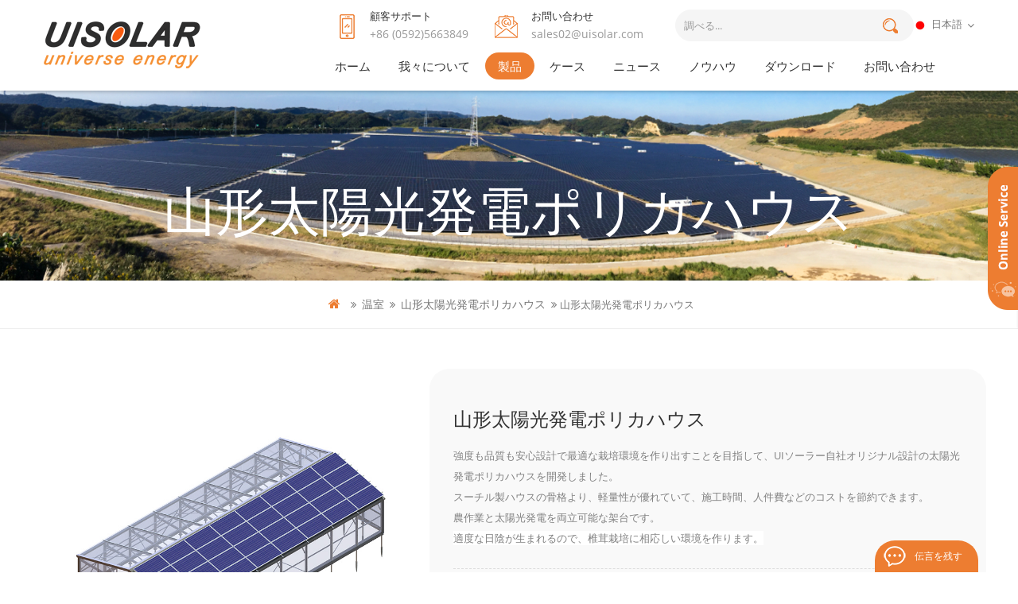

--- FILE ---
content_type: text/html
request_url: https://www.uisolarpv.com/%E5%B1%B1%E5%BD%A2%E5%A4%AA%E9%99%BD%E5%85%89%E7%99%BA%E9%9B%BB%E3%83%9D%E3%83%AA%E3%82%AB%E3%83%8F%E3%82%A6%E3%82%B9_p22.html
body_size: 13472
content:
<!DOCTYPE html PUBLIC "-//W3C//DTD XHTML 1.0 Transitional//EN" "http://www.w3.org/TR/xhtml1/DTD/xhtml1-transitional.dtd">
<html xmlns="http://www.w3.org/1999/xhtml">
<head>
    <meta http-equiv="X-UA-Compatible" content="IE=edge">
    <meta name="viewport" content="width=device-width, initial-scale=1.0, user-scalable=no">
    <meta http-equiv="Content-Type" content="text/html; charset=utf-8" />
    <meta http-equiv="X-UA-Compatible" content="IE=edge,Chrome=1" />
    <meta http-equiv="X-UA-Compatible" content="IE=9" />
    <meta http-equiv="Content-Type" content="text/html; charset=utf-8" />
    <meta name="yandex-verification" content="b506ea7fb6081b57" />
                <title>山形太陽光発電ポリカハウス メーカー,山形太陽光発電ポリカハウス 工場</title>
        <meta name="keywords" content="アルミ製ハウス+太陽光発電,アルミ製中空ポリカハウス,太陽光発電+農業用ハウス" />
        <meta name="description" content="山形太陽光発電ポリカハウス,アルミ製ハウス+太陽光発電の専門メーカーです。魅力的な価格とワンストップサービス！お気軽にご連絡ください。" />
        <meta name="google-site-verification" content="62bAZ2Tct4GnzRX5bJXuDXnj-BYl_h0pVnTERJYcrIk" />    

        <meta property="og:url" content="https://www.uisolarpv.com/%E5%B1%B1%E5%BD%A2%E5%A4%AA%E9%99%BD%E5%85%89%E7%99%BA%E9%9B%BB%E3%83%9D%E3%83%AA%E3%82%AB%E3%83%8F%E3%82%A6%E3%82%B9_p22.html">
    <meta property="og:title" content="山形太陽光発電ポリカハウス メーカー,山形太陽光発電ポリカハウス 工場">
    <meta property="og:type" content="website">
    <meta property="og:description" content="山形太陽光発電ポリカハウス,アルミ製ハウス+太陽光発電の専門メーカーです。魅力的な価格とワンストップサービス！お気軽にご連絡ください。">
    <meta property="og:image" content="https://www.uisolarpv.com/uploadfile/202104/29/957f69b0386fc4e331aa11234a1a5ddb_medium.jpg"/>

    <meta name="twitter:title" content="山形太陽光発電ポリカハウス メーカー,山形太陽光発電ポリカハウス 工場">
    <meta name="twitter:description" content="山形太陽光発電ポリカハウス,アルミ製ハウス+太陽光発電の専門メーカーです。魅力的な価格とワンストップサービス！お気軽にご連絡ください。">

    
            <link href="/uploadfile/userimg/e77852c841936854b05676018fd6592a.ico" rel="shortcut icon"  />
    

    <link type="text/css" rel="stylesheet" href="/template/css/bootstrap.css"/>
    <link type="text/css" rel="stylesheet" href="/template/css/font-awesome.min.css" />
    <link rel="stylesheet" type="text/css" href="/template/css/animate.css"/>
    <link type="text/css" rel="stylesheet" href="/template/css/bootstrap-touch-slider.css" />
    <link type="text/css" rel="stylesheet" href="/template/css/flexnav.css" />
    <link type="text/css" rel="stylesheet" href="/template/css/style.css" />
    <script type="text/javascript" src="/template/js/jquery-1.8.3.js"></script>
    <script language="javascript" src="/js/jquery.validate.min.js"></script>
    <script language="javascript" src="/js/jquery.blockUI.js"></script>
    <script type="text/javascript" src="/js/front/common.js"></script>
    <script type="text/javascript" src="/js/jcarousellite_1.0.1.pack.js"></script>
    <script type="text/javascript" src="/template/js/bootstrap.min.js"></script>
    <script type="text/javascript" src="/template/js/demo.js"></script>
    <script type="text/javascript" src="/template/js/jquery.velocity.min.js"></script>
    <script type="text/javascript" src="/template/js/mainscript.js"></script>
    <script type="text/javascript" src="/template/js/slick.js"></script>
    <script>
        if( /Android|webOS|iPhone|iPad|iPod|BlackBerry|IEMobile|Opera Mini/i.test(navigator.userAgent) ) {
            $(function () {
                $('.about-main img').attr("style","");
                $(".about-main img").attr("width","");
                $(".about-main img").attr("height","");
                $('.con_main img').attr("style","");
                $(".con_main img").attr("width","");
                $(".con_main img").attr("height","");
                $('.news_main div.news_main_de img').attr("style","");
                $(".news_main div.news_main_de img").attr("width","");
                $(".news_main div.news_main_de img").attr("height","");
                $('.pro_detail .pro_detail_m img').attr("style","");
                $(".pro_detail .pro_detail_m img").attr("width","");
                $(".pro_detail .pro_detail_m img").attr("height","");

            })
        }
    </script>
    <!--[if it ie9]
    <script src="js/html5shiv.min.js"></script>
    <script src="js/respond.min.js"></script>
    -->
    <!--[if IE 8]>
    <script src="https://oss.maxcdn.com/libs/html5shiv/3.7.0/html5shiv.js"></script>
    <script src="https://oss.maxcdn.com/libs/respond.js/1.3.0/respond.min.js"></script>
    <![endif]-->
    <!-- Google Tag Manager -->
<script>(function(w,d,s,l,i){w[l]=w[l]||[];w[l].push({'gtm.start':
new Date().getTime(),event:'gtm.js'});var f=d.getElementsByTagName(s)[0],
j=d.createElement(s),dl=l!='dataLayer'?'&l='+l:'';j.async=true;j.src=
'https://www.googletagmanager.com/gtm.js?id='+i+dl;f.parentNode.insertBefore(j,f);
})(window,document,'script','dataLayer','GTM-P948KZZ');</script>
<!-- End Google Tag Manager -->
                                <script type="application/ld+json">
    [
        {
                "@context": "https://schema.org",
                "@type": "Organization",
                "name": "厦門宇投太陽能科技有限公司（UIソーラー)",
                "description": "山形太陽光発電ポリカハウス,アルミ製ハウス+太陽光発電の専門メーカーです。魅力的な価格とワンストップサービス！お気軽にご連絡ください。",
                "url": "https://www.uisolarpv.com/%E5%B1%B1%E5%BD%A2%E5%A4%AA%E9%99%BD%E5%85%89%E7%99%BA%E9%9B%BB%E3%83%9D%E3%83%AA%E3%82%AB%E3%83%8F%E3%82%A6%E3%82%B9_p22.html",
                "logo": "https://www.uisolarpv.com/uploadfile/userimg/5735dbc8a495f2704eb260c5b9a352f7.png",
                "address": {
                    "@type": "PostalAddress",
                    "addressLocality": "",
                    "addressRegion": "China",
                    "addressCountry": "CN",
                    "postalCode": "361021",
                    "streetAddress": "中国福建省厦門市軟件園三期誠毅大街359号704"
                },
                "email": "sales02@uisolar.com",
                "telephone": "+86 (0592)5663849"
            },
            {
                "@context": "https://schema.org",
                "@type": "BreadcrumbList",
                "itemListElement": [
                    {
                        "@type": "ListItem",
                        "position": 1,
                        "name": "Home",
                        "item": "https://www.uisolarpv.com"
                    },
                    {
                        "@type": "ListItem",
                        "position": 2,
                        "name": "山形太陽光発電ポリカハウス",
                        "item": "https://www.uisolarpv.com/山形太陽光発電ポリカハウス_c28"


                    },
                    {
                        "@type": "ListItem",
                        "position": 3,
                        "name": "山形太陽光発電ポリカハウス",
                        "item": "https://www.uisolarpv.com/%E5%B1%B1%E5%BD%A2%E5%A4%AA%E9%99%BD%E5%85%89%E7%99%BA%E9%9B%BB%E3%83%9D%E3%83%AA%E3%82%AB%E3%83%8F%E3%82%A6%E3%82%B9_p22.html"
                    }
                ]
            },
            {
                "@context": "https://schema.org",
                "@type": "Product",
                "category": "山形太陽光発電ポリカハウス",
                "name": "山形太陽光発電ポリカハウス",
                "url": "https://www.uisolarpv.com/%E5%B1%B1%E5%BD%A2%E5%A4%AA%E9%99%BD%E5%85%89%E7%99%BA%E9%9B%BB%E3%83%9D%E3%83%AA%E3%82%AB%E3%83%8F%E3%82%A6%E3%82%B9_p22.html",
                "image": "https://www.uisolarpv.com/uploadfile/202104/29/957f69b0386fc4e331aa11234a1a5ddb_medium.jpg",
                "description": "山形太陽光発電ポリカハウス,アルミ製ハウス+太陽光発電の専門メーカーです。魅力的な価格とワンストップサービス！お気軽にご連絡ください。",
                "manufacturer": {
                    "@type": "Organization",
                    "legalName": "厦門宇投太陽能科技有限公司（UIソーラー)",
                    "address": {
                        "@type": "PostalAddress",
                        "addressCountry": "CN",
                        "addressLocality": "中国福建省厦門市軟件園三期誠毅大街359号704"
                    }
                },
                "offers": {
                    "@type": "Offer",
                    "url": "https://www.uisolarpv.com/%E5%B1%B1%E5%BD%A2%E5%A4%AA%E9%99%BD%E5%85%89%E7%99%BA%E9%9B%BB%E3%83%9D%E3%83%AA%E3%82%AB%E3%83%8F%E3%82%A6%E3%82%B9_p22.html",
                    "priceCurrency": "USD",
                    "price": "0.00",
                    "availability": "https://schema.org/InStock",
                    "itemCondition": "https://schema.org/NewCondition",
                    "seller": {
                        "@type": "Organization",
                        "name": "厦門宇投太陽能科技有限公司（UIソーラー)"
                    }
                }
            },
			{
                "@context": "https://schema.org/",
                "@type": "ImageObject",
                "contentUrl": "https://www.uisolarpv.com/uploadfile/202104/29/957f69b0386fc4e331aa11234a1a5ddb_medium.jpg",
                "creditText": "厦門宇投太陽能科技有限公司（UIソーラー)",
                "creator": {
                    "@type": "Person",
                    "name": "厦門宇投太陽能科技有限公司（UIソーラー)"
                },
                "copyrightNotice": "厦門宇投太陽能科技有限公司（UIソーラー)"
            }
    ]

		</script>
    
</head>

<body oncontextmenu=self.event.returnValue=false onselectstart="return false">
<!-- Google Tag Manager (noscript) -->
<noscript><iframe src="https://www.googletagmanager.com/ns.html?id=GTM-P948KZZ"
height="0" width="0" style="display:none;visibility:hidden"></iframe></noscript>
<!-- End Google Tag Manager (noscript) --><div class="header_section abc-01 clearfix small-mdzz">
    <div class="container">
                                    <a href="/" id="logo"><img src="/uploadfile/userimg/5735dbc8a495f2704eb260c5b9a352f7.png" alt="厦門宇投太陽能科技有限公司（UIソーラー)" /></a>
                            <div class="header_r">
            <div class="clearfix">
                <div class="header_con">
                                                                <div class="top_tel"><h4>顧客サポート</h4><a rel="nofollow" href="tel:+86 (0592)5663849">+86 (0592)5663849</a></div>
                                                                                        <div class="top_email"><h4>お問い合わせ</h4><a rel="nofollow" href="mailto:sales02@uisolar.com">sales02@uisolar.com</a></div>
                                    </div>
                <div class="search">
                    <input name="search_keyword" onkeydown="javascript:enterIn(event);" type="text" value="調べる..." onfocus="if(this.value=='調べる...'){this.value='';}" onblur="if(this.value==''){this.value='調べる...';}" class="search_main" placeholder="調べる...">
                    <input name="" type="submit" class="search_btn btn_search1" value="">
                </div>
                <dl class="select">
                                        <dt class=""><img src="/template/images/ja.jpg" alt="日本語"/>日本語</dt>

                    <dd class="" style="overflow: hidden; display: none;">
                        <ul>
                                                                                                    <li><a href="https://fr.uisolar.com/%E5%B1%B1%E5%BD%A2%E5%A4%AA%E9%99%BD%E5%85%89%E7%99%BA%E9%9B%BB%E3%83%9D%E3%83%AA%E3%82%AB%E3%83%8F%E3%82%A6%E3%82%B9_p22.html"><img src="/template/images/fr.jpg" alt="français"/>français</a></li>
                                                                                                                                        <li><a href="https://de.uisolar.com/%E5%B1%B1%E5%BD%A2%E5%A4%AA%E9%99%BD%E5%85%89%E7%99%BA%E9%9B%BB%E3%83%9D%E3%83%AA%E3%82%AB%E3%83%8F%E3%82%A6%E3%82%B9_p22.html"><img src="/template/images/de.jpg" alt="Deutsch"/>Deutsch</a></li>
                                                                                                                                        <li><a href="https://ru.uisolar.com/%E5%B1%B1%E5%BD%A2%E5%A4%AA%E9%99%BD%E5%85%89%E7%99%BA%E9%9B%BB%E3%83%9D%E3%83%AA%E3%82%AB%E3%83%8F%E3%82%A6%E3%82%B9_p22.html"><img src="/template/images/ru.jpg" alt="русский"/>русский</a></li>
                                                                                                                                        <li><a href="https://es.uisolar.com/%E5%B1%B1%E5%BD%A2%E5%A4%AA%E9%99%BD%E5%85%89%E7%99%BA%E9%9B%BB%E3%83%9D%E3%83%AA%E3%82%AB%E3%83%8F%E3%82%A6%E3%82%B9_p22.html"><img src="/template/images/es.jpg" alt="español"/>español</a></li>
                                                                                                                                        <li><a href="https://pt.uisolar.com/%E5%B1%B1%E5%BD%A2%E5%A4%AA%E9%99%BD%E5%85%89%E7%99%BA%E9%9B%BB%E3%83%9D%E3%83%AA%E3%82%AB%E3%83%8F%E3%82%A6%E3%82%B9_p22.html"><img src="/template/images/pt.jpg" alt="português"/>português</a></li>
                                                                                                                                        <li><a href="https://nl.uisolar.com/%E5%B1%B1%E5%BD%A2%E5%A4%AA%E9%99%BD%E5%85%89%E7%99%BA%E9%9B%BB%E3%83%9D%E3%83%AA%E3%82%AB%E3%83%8F%E3%82%A6%E3%82%B9_p22.html"><img src="/template/images/nl.jpg" alt="Nederlands"/>Nederlands</a></li>
                                                                                                                                        <li><a href="https://ar.uisolar.com/%E5%B1%B1%E5%BD%A2%E5%A4%AA%E9%99%BD%E5%85%89%E7%99%BA%E9%9B%BB%E3%83%9D%E3%83%AA%E3%82%AB%E3%83%8F%E3%82%A6%E3%82%B9_p22.html"><img src="/template/images/ar.jpg" alt="العربية"/>العربية</a></li>
                                                                                                                                        <li><a href="https://ko.uisolar.com/%E5%B1%B1%E5%BD%A2%E5%A4%AA%E9%99%BD%E5%85%89%E7%99%BA%E9%9B%BB%E3%83%9D%E3%83%AA%E3%82%AB%E3%83%8F%E3%82%A6%E3%82%B9_p22.html"><img src="/template/images/ko.jpg" alt="한국의"/>한국의</a></li>
                                                                                        </ul>
                    </dd>
                </dl>
            </div>
            <div class="nav_box">
                <header  id="nav">
                    <div class="mainmenu-area bg-color-2 hidden-xs hidden-sm">
                        <div class="mainmenu">
                            <nav>
                                <ul>
                                    <li ><a href="/">ホーム</a></li>
                                                                        <li ><a  href="/我々について_d1">我々について</a>
                                                                              </li>
                                    <li class="product_vmegamenu  active"><a href="/products">製品</a>
                                        <ul class="row nav_list">
                                                                                            <li>
                                                    <h4><a href="/野立て架台_c3">野立て架台</a></h4>
                                                                                                            <div>
                                                                                                                            <p><a href="/アルミ製地上架台_c11" class="vgema-title"><i class="fa fa-angle-right"></i>アルミ製地上架台</a></p>
                                                                                                                            <p><a href="/1本足地上架台_c12" class="vgema-title"><i class="fa fa-angle-right"></i>1本足地上架台</a></p>
                                                                                                                            <p><a href="/スチール製地上架台_c13" class="vgema-title"><i class="fa fa-angle-right"></i>スチール製地上架台</a></p>
                                                                                                                            <p><a href="/コンテナ架台_c35" class="vgema-title"><i class="fa fa-angle-right"></i>コンテナ架台</a></p>
                                                                                                                            <p><a href="/押さえ金具_c33" class="vgema-title"><i class="fa fa-angle-right"></i>押さえ金具</a></p>
                                                                                                                    </div>
                                                                                                    </li>
                                                                                            <li>
                                                    <h4><a href="/営農型架台_c7">営農型架台</a></h4>
                                                                                                            <div>
                                                                                                                            <p><a href="/さざ波式ソーラーシェアリング架台_c14" class="vgema-title"><i class="fa fa-angle-right"></i>さざ波式ソーラーシェアリング架台</a></p>
                                                                                                                            <p><a href="/アレイ式ソーラーシェアリング架台_c15" class="vgema-title"><i class="fa fa-angle-right"></i>アレイ式ソーラーシェアリング架台</a></p>
                                                                                                                            <p><a href="/1本足ソーラーシェアリング架台_c16" class="vgema-title"><i class="fa fa-angle-right"></i>1本足ソーラーシェアリング架台</a></p>
                                                                                                                            <p><a href="/細幅モジュール用のソーラーシェアリング架台_c36" class="vgema-title"><i class="fa fa-angle-right"></i>細幅モジュール用のソーラーシェアリング架台</a></p>
                                                                                                                    </div>
                                                                                                    </li>
                                                                                            <li>
                                                    <h4><a href="/駐車場架台_c1">駐車場架台</a></h4>
                                                                                                            <div>
                                                                                                                            <p><a href="/4本支柱カーポート架台_c17" class="vgema-title"><i class="fa fa-angle-right"></i>4本支柱カーポート架台</a></p>
                                                                                                                            <p><a href="/w型カーポート架台_c18" class="vgema-title"><i class="fa fa-angle-right"></i>W型カーポート架台</a></p>
                                                                                                                    </div>
                                                                                                    </li>
                                                                                            <li>
                                                    <h4><a href="/温室_c27">温室</a></h4>
                                                                                                            <div>
                                                                                                                            <p><a href="/山形太陽光発電ポリカハウス_c28" class="vgema-title"><i class="fa fa-angle-right"></i>山形太陽光発電ポリカハウス</a></p>
                                                                                                                            <p><a href="/片流れ太陽光発電ポリカハウス_c29" class="vgema-title"><i class="fa fa-angle-right"></i>片流れ太陽光発電ポリカハウス</a></p>
                                                                                                                    </div>
                                                                                                    </li>
                                                                                            <li>
                                                    <h4><a href="/屋根用架台_c2">屋根用架台</a></h4>
                                                                                                            <div>
                                                                                                                            <p><a href="/陸屋根架台_c20" class="vgema-title"><i class="fa fa-angle-right"></i>陸屋根架台</a></p>
                                                                                                                            <p><a href="/折板屋根架台_c21" class="vgema-title"><i class="fa fa-angle-right"></i>折板屋根架台</a></p>
                                                                                                                    </div>
                                                                                                    </li>
                                                                                            <li>
                                                    <h4><a href="/太陽光関連製品_c8">太陽光関連製品</a></h4>
                                                                                                            <div>
                                                                                                                            <p><a href="/スクリュー杭_c22" class="vgema-title"><i class="fa fa-angle-right"></i>スクリュー杭</a></p>
                                                                                                                            <p><a href="/杭打ち込み機械_c25" class="vgema-title"><i class="fa fa-angle-right"></i>杭打ち込み機械</a></p>
                                                                                                                            <p><a href="/フェンス_c24" class="vgema-title"><i class="fa fa-angle-right"></i>フェンス</a></p>
                                                                                                                            <p><a href="/防草シート_c23" class="vgema-title"><i class="fa fa-angle-right"></i>防草シート</a></p>
                                                                                                                            <p><a href="/ケーブル+ＭＣ4コネクター_c26" class="vgema-title"><i class="fa fa-angle-right"></i>ケーブル+ＭＣ4コネクター</a></p>
                                                                                                                            <p><a href="/アース部材_c34" class="vgema-title"><i class="fa fa-angle-right"></i>アース部材</a></p>
                                                                                                                    </div>
                                                                                                    </li>
                                                                                    </ul>
                                    </li>
                                                                        <li ><a  href="/ケース_nc1">ケース</a>
                                                                            </li>
                                                                        <li ><a  href="/ニュース_nc2">ニュース</a>
                                                                                    <ul class="vmegamenu">
                                                                                                    <li><a href="/会社ニュース_nc3"><i class="fa fa-caret-right"></i>会社ニュース</a></li>
                                                                                                    <li><a href="/業界ニュース_nc4"><i class="fa fa-caret-right"></i>業界ニュース</a></li>
                                                                                            </ul>
                                                                            </li>
                                                                        <li ><a  href="/ノウハウ_d2">ノウハウ</a>
                                                                            </li>
                                                                        <li><a href="/category/downloads/1">ダウンロード</a>

                                    </li>
                                                                        <li ><a  href="/お問い合わせ_d3">お問い合わせ</a>
                                                                            </li>
                                </ul>
                                                            </nav>
                        </div>
                    </div>
                </header>
            </div>
        </div>
    </div>
</div>
<div class="mobile-menu-area hidden-md hidden-lg">
    <div class="container">
        <div class="row">
            <div class="col-md-12">
                <div class="mobile-menu">
                    <nav id="mobile-menu">
                        <ul>
                            <li><a href="/">ホーム</a></li>
                                                        <li><a  href="/我々について_d1">我々について</a>
                                                            </li>
                            <li><a href="/products">製品</a>
                                <ul class="vmegamenu">
                                                                            <li><a href="/野立て架台_c3">野立て架台</a>
                                                                                            <ul class="vmegamenu">
                                                                                                            <li><a href="/アルミ製地上架台_c11" >アルミ製地上架台</a></li>
                                                                                                            <li><a href="/1本足地上架台_c12" >1本足地上架台</a></li>
                                                                                                            <li><a href="/スチール製地上架台_c13" >スチール製地上架台</a></li>
                                                                                                            <li><a href="/コンテナ架台_c35" >コンテナ架台</a></li>
                                                                                                            <li><a href="/押さえ金具_c33" >押さえ金具</a></li>
                                                                                                    </ul>
                                                                                    </li>
                                                                            <li><a href="/営農型架台_c7">営農型架台</a>
                                                                                            <ul class="vmegamenu">
                                                                                                            <li><a href="/さざ波式ソーラーシェアリング架台_c14" >さざ波式ソーラーシェアリング架台</a></li>
                                                                                                            <li><a href="/アレイ式ソーラーシェアリング架台_c15" >アレイ式ソーラーシェアリング架台</a></li>
                                                                                                            <li><a href="/1本足ソーラーシェアリング架台_c16" >1本足ソーラーシェアリング架台</a></li>
                                                                                                            <li><a href="/細幅モジュール用のソーラーシェアリング架台_c36" >細幅モジュール用のソーラーシェアリング架台</a></li>
                                                                                                    </ul>
                                                                                    </li>
                                                                            <li><a href="/駐車場架台_c1">駐車場架台</a>
                                                                                            <ul class="vmegamenu">
                                                                                                            <li><a href="/4本支柱カーポート架台_c17" >4本支柱カーポート架台</a></li>
                                                                                                            <li><a href="/w型カーポート架台_c18" >W型カーポート架台</a></li>
                                                                                                    </ul>
                                                                                    </li>
                                                                            <li><a href="/温室_c27">温室</a>
                                                                                            <ul class="vmegamenu">
                                                                                                            <li><a href="/山形太陽光発電ポリカハウス_c28" >山形太陽光発電ポリカハウス</a></li>
                                                                                                            <li><a href="/片流れ太陽光発電ポリカハウス_c29" >片流れ太陽光発電ポリカハウス</a></li>
                                                                                                    </ul>
                                                                                    </li>
                                                                            <li><a href="/屋根用架台_c2">屋根用架台</a>
                                                                                            <ul class="vmegamenu">
                                                                                                            <li><a href="/陸屋根架台_c20" >陸屋根架台</a></li>
                                                                                                            <li><a href="/折板屋根架台_c21" >折板屋根架台</a></li>
                                                                                                    </ul>
                                                                                    </li>
                                                                            <li><a href="/太陽光関連製品_c8">太陽光関連製品</a>
                                                                                            <ul class="vmegamenu">
                                                                                                            <li><a href="/スクリュー杭_c22" >スクリュー杭</a></li>
                                                                                                            <li><a href="/杭打ち込み機械_c25" >杭打ち込み機械</a></li>
                                                                                                            <li><a href="/フェンス_c24" >フェンス</a></li>
                                                                                                            <li><a href="/防草シート_c23" >防草シート</a></li>
                                                                                                            <li><a href="/ケーブル+ＭＣ4コネクター_c26" >ケーブル+ＭＣ4コネクター</a></li>
                                                                                                            <li><a href="/アース部材_c34" >アース部材</a></li>
                                                                                                    </ul>
                                                                                    </li>
                                                                    </ul>
                            </li>
                                                        <li><a  href="/ケース_nc1">ケース</a>
                                                            </li>
                                                        <li><a  href="/ニュース_nc2">ニュース</a>
                                                                    <ul class="vmegamenu">
                                                                                    <li><a href="/会社ニュース_nc3">会社ニュース</a></li>
                                                                                    <li><a href="/業界ニュース_nc4">業界ニュース</a></li>
                                                                            </ul>
                                                            </li>
                                                        <li><a  href="/ノウハウ_d2">ノウハウ</a>
                                                            </li>
                                                        <li><a href="/category/downloads/1">ダウンロード</a>
                                                                <ul class="vmegamenu">
                                                                                                                                                </ul>
                            </li>
                                                        <li><a  href="/お問い合わせ_d3">お問い合わせ</a>
                                                            </li>
                        </ul>
                    </nav>
                </div>
            </div>
        </div>
    </div>
</div>
        <div class="n_banner">
                                    <img src="/uploadfile/bannerimg/15760344232879.JPG" alt="製品一覧" />
                    

 <div class="n_title">
        <div class="container">山形太陽光発電ポリカハウス</div>
</div>
</div>
<div class="mbx_section">
    <div class="container">
        <div class="mbx">
            <a href="/"><i class="fa fa-home"></i></a>
                                                <i class="fa fa-angle-double-right"></i>
                    <h2><a href="/温室_c27">温室</a></h2>
                                    <i class="fa fa-angle-double-right"></i>
                    <h2><a href="/山形太陽光発電ポリカハウス_c28">山形太陽光発電ポリカハウス</a></h2>
                <i class="fa fa-angle-double-right"></i>山形太陽光発電ポリカハウス                    </div>
    </div>
</div>
<div class="n_main">
    <div class="container clearfix">
        <div class="page">
            <div class="row">
                <div class="col-sm-5 main">
                    <div class="sp-wrap">
                                                    <a href="/uploadfile/202104/29/957f69b0386fc4e331aa11234a1a5ddb.jpg"  rel="useZoom: 'zoom1', smallImage: '/uploadfile/202104/29/957f69b0386fc4e331aa11234a1a5ddb.jpg' ">
                                <img  src="/uploadfile/202104/29/957f69b0386fc4e331aa11234a1a5ddb.jpg" alt = "山形太陽光発電ポリカハウス "    /></a>
                                            </div>
                </div>
                <div class="col-sm-7 main_text">
                    <div class="pro_table">
                        <h1 class="pro_main_title">山形太陽光発電ポリカハウス</h1>
                        <h6 class="pro_main_text clearfix"><p>
	強度も品質も安心設計で最適な栽培環境を作り出すことを目指して、UIソーラー自社オリジナル設計の太陽光発電ポリカハウスを開発しました。
</p>
<p>
	スーチル製ハウスの骨格より、軽量性が優れていて、施工時間、人件費などのコストを節約できます。
</p>
<p>
	農作業と太陽光発電を両立可能な架台です。
</p>
<p>
	<span style="background-color:#FFFFFF;">適度な日陰が生まれるので、椎茸栽培に相応しい環境を作ります。</span> 
</p>
<p class="p" style="margin-top:11.25pt;margin-right:11.25pt;margin-bottom:11.25pt;padding:0pt;word-break:break-all;background:#FFFFFF;">
	<o:p></o:p>
</p></h6>
                        <ul>
                                                                                        <li><p>商品番号.: </p>太陽光発電ポリカーハウス</li>
                                                                                                                                                                                                                                                                <li><p>出荷港: </p>中国厦門</li>
                                                                                        <li><p>リードタイム： </p>25日間</li>
                                                                                                            </ul>
                        <div>
                            <div class="main-more"><a href="#content" class="i_more">今コンタクトしてください</a></div>
                        </div>
                    </div>
                </div>
            </div>
        </div>
        <script type="text/javascript" src="/template/js/smoothproducts.min.js"></script> 
        <script>
            $(document).ready(function() {
                $('.sp-wrap').smoothproducts();
            });
        </script>
        <div class="n_left">
    <div class="modules">
        <section class="block left_nav">
            <h4 class="nav_h4">製品カテゴリ</h4>
            <div class="toggle_content clearfix">
                <ul class="mtree">
                                            <li ><span></span><a href="/野立て架台_c3">野立て架台</a>
                                                            <ul>
                                                                            <li ><a href="/アルミ製地上架台_c11">アルミ製地上架台</a>
                                                                                    </li>
                                                                            <li ><a href="/1本足地上架台_c12">1本足地上架台</a>
                                                                                    </li>
                                                                            <li ><a href="/スチール製地上架台_c13">スチール製地上架台</a>
                                                                                    </li>
                                                                            <li ><a href="/コンテナ架台_c35">コンテナ架台</a>
                                                                                    </li>
                                                                            <li ><a href="/押さえ金具_c33">押さえ金具</a>
                                                                                    </li>
                                                                    </ul>
                                                    </li>
                                            <li ><span></span><a href="/営農型架台_c7">営農型架台</a>
                                                            <ul>
                                                                            <li ><a href="/さざ波式ソーラーシェアリング架台_c14">さざ波式ソーラーシェアリング架台</a>
                                                                                    </li>
                                                                            <li ><a href="/アレイ式ソーラーシェアリング架台_c15">アレイ式ソーラーシェアリング架台</a>
                                                                                    </li>
                                                                            <li ><a href="/1本足ソーラーシェアリング架台_c16">1本足ソーラーシェアリング架台</a>
                                                                                    </li>
                                                                            <li ><a href="/細幅モジュール用のソーラーシェアリング架台_c36">細幅モジュール用のソーラーシェアリング架台</a>
                                                                                    </li>
                                                                    </ul>
                                                    </li>
                                            <li ><span></span><a href="/駐車場架台_c1">駐車場架台</a>
                                                            <ul>
                                                                            <li ><a href="/4本支柱カーポート架台_c17">4本支柱カーポート架台</a>
                                                                                    </li>
                                                                            <li ><a href="/w型カーポート架台_c18">W型カーポート架台</a>
                                                                                    </li>
                                                                    </ul>
                                                    </li>
                                            <li ><span></span><a href="/温室_c27">温室</a>
                                                            <ul>
                                                                            <li ><a href="/山形太陽光発電ポリカハウス_c28">山形太陽光発電ポリカハウス</a>
                                                                                    </li>
                                                                            <li ><a href="/片流れ太陽光発電ポリカハウス_c29">片流れ太陽光発電ポリカハウス</a>
                                                                                    </li>
                                                                    </ul>
                                                    </li>
                                            <li ><span></span><a href="/屋根用架台_c2">屋根用架台</a>
                                                            <ul>
                                                                            <li ><a href="/陸屋根架台_c20">陸屋根架台</a>
                                                                                    </li>
                                                                            <li ><a href="/折板屋根架台_c21">折板屋根架台</a>
                                                                                    </li>
                                                                    </ul>
                                                    </li>
                                            <li ><span></span><a href="/太陽光関連製品_c8">太陽光関連製品</a>
                                                            <ul>
                                                                            <li ><a href="/スクリュー杭_c22">スクリュー杭</a>
                                                                                    </li>
                                                                            <li ><a href="/杭打ち込み機械_c25">杭打ち込み機械</a>
                                                                                    </li>
                                                                            <li ><span></span><a href="/フェンス_c24">フェンス</a>
                                                                                            <ul>
                                                                                                            <li ><a href="/半円フェンス_c30">半円フェンス</a></li>
                                                                                                            <li ><a href="/折三角フェンス_c31">折三角フェンス</a></li>
                                                                                                            <li ><a href="/ネットフェンス_c32">ネットフェンス</a></li>
                                                                                                    </ul>
                                                                                    </li>
                                                                            <li ><a href="/防草シート_c23">防草シート</a>
                                                                                    </li>
                                                                            <li ><a href="/ケーブル+ＭＣ4コネクター_c26">ケーブル+ＭＣ4コネクター</a>
                                                                                    </li>
                                                                            <li ><a href="/アース部材_c34">アース部材</a>
                                                                                    </li>
                                                                    </ul>
                                                    </li>
                                    </ul>
            </div>
            <script type="text/javascript" src="/template/js/mtree.js"></script>
        </section>
        <section class="block hot_left">
            <h4 class="left_h4">ホット製品</h4>
            <div class="toggle_content clearfix">
                <ul>
                                            <li class="clearfix">
                            <a href="/アルミ製地上架台_p21.html" title="アルミ製地上架台" class="img"><img id="product_detail_img"  alt="太陽光発電システム" src="/uploadfile/201912/09/c634906e003a49c43f04142b1b69f05d_thumb.JPG" /></a>
                            <h4><a href="/アルミ製地上架台_p21.html" title="アルミ製地上架台">アルミ製地上架台</a></h4>
                            <a rel="nofollow" href="/アルミ製地上架台_p21.html" title="アルミ製地上架台" class="more">続きを読む<i class="fa fa-angle-double-right"></i></a>
                        </li>
                                            <li class="clearfix">
                            <a href="/さざ波式ソーラーシェアリング架台_p56.html" title="さざ波式ソーラーシェアリング架台" class="img"><img id="product_detail_img"  alt="営農型架台工場" src="/uploadfile/202105/08/f06e03424322c05bd6fd886870af4e6f_thumb.JPG" /></a>
                            <h4><a href="/さざ波式ソーラーシェアリング架台_p56.html" title="さざ波式ソーラーシェアリング架台">さざ波式ソーラーシェアリング架台</a></h4>
                            <a rel="nofollow" href="/さざ波式ソーラーシェアリング架台_p56.html" title="さざ波式ソーラーシェアリング架台" class="more">続きを読む<i class="fa fa-angle-double-right"></i></a>
                        </li>
                                            <li class="clearfix">
                            <a href="/山形太陽光発電ポリカハウス_p22.html" title="山形太陽光発電ポリカハウス" class="img"><img id="product_detail_img"  alt="アルミ製ハウス+太陽光発電" src="/uploadfile/202104/29/957f69b0386fc4e331aa11234a1a5ddb_thumb.jpg" /></a>
                            <h4><a href="/山形太陽光発電ポリカハウス_p22.html" title="山形太陽光発電ポリカハウス">山形太陽光発電ポリカハウス</a></h4>
                            <a rel="nofollow" href="/山形太陽光発電ポリカハウス_p22.html" title="山形太陽光発電ポリカハウス" class="more">続きを読む<i class="fa fa-angle-double-right"></i></a>
                        </li>
                                            <li class="clearfix">
                            <a href="/1本足野立て架台_p13.html" title="1本足野立て架台" class="img"><img id="product_detail_img"  alt="メガソーラー向けの野立て架台" src="/uploadfile/201912/06/1ca5b216c61de4f266b1623fe0e9bca7_thumb.JPG" /></a>
                            <h4><a href="/1本足野立て架台_p13.html" title="1本足野立て架台">1本足野立て架台</a></h4>
                            <a rel="nofollow" href="/1本足野立て架台_p13.html" title="1本足野立て架台" class="more">続きを読む<i class="fa fa-angle-double-right"></i></a>
                        </li>
                                            <li class="clearfix">
                            <a href="/四本支柱カーポート_p27.html" title="四本支柱カーポート" class="img"><img id="product_detail_img"  alt="ソーラーカーポート" src="/uploadfile/202206/20/087a1019e0e8d2310785835e076f1ef5_thumb.JPG" /></a>
                            <h4><a href="/四本支柱カーポート_p27.html" title="四本支柱カーポート">四本支柱カーポート</a></h4>
                            <a rel="nofollow" href="/四本支柱カーポート_p27.html" title="四本支柱カーポート" class="more">続きを読む<i class="fa fa-angle-double-right"></i></a>
                        </li>
                                            <li class="clearfix">
                            <a href="/アレイ式ソーラーシェアリング架台_p48.html" title="アレイ式ソーラーシェアリング架台" class="img"><img id="product_detail_img"  alt="営農型架台" src="/uploadfile/202104/07/f4e5a5f41d1a62a84262cfe1afdb2325_thumb.jpg" /></a>
                            <h4><a href="/アレイ式ソーラーシェアリング架台_p48.html" title="アレイ式ソーラーシェアリング架台">アレイ式ソーラーシェアリング架台</a></h4>
                            <a rel="nofollow" href="/アレイ式ソーラーシェアリング架台_p48.html" title="アレイ式ソーラーシェアリング架台" class="more">続きを読む<i class="fa fa-angle-double-right"></i></a>
                        </li>
                                            <li class="clearfix">
                            <a href="/半円フェンス_p24.html" title="半円フェンス" class="img"><img id="product_detail_img"  alt="防犯フェンス" src="/uploadfile/201912/09/10d5b5200e8cd6411f917fb856a0423a_thumb.JPG" /></a>
                            <h4><a href="/半円フェンス_p24.html" title="半円フェンス">半円フェンス</a></h4>
                            <a rel="nofollow" href="/半円フェンス_p24.html" title="半円フェンス" class="more">続きを読む<i class="fa fa-angle-double-right"></i></a>
                        </li>
                                            <li class="clearfix">
                            <a href="/スクリュー杭_p14.html" title="スクリュー杭" class="img"><img id="product_detail_img"  alt="グランドスクリュー" src="/uploadfile/201912/03/9a3a7a8f16ad788a2e11abe58527ecbe_thumb.JPG" /></a>
                            <h4><a href="/スクリュー杭_p14.html" title="スクリュー杭">スクリュー杭</a></h4>
                            <a rel="nofollow" href="/スクリュー杭_p14.html" title="スクリュー杭" class="more">続きを読む<i class="fa fa-angle-double-right"></i></a>
                        </li>
                                    </ul>
            </div>
        </section>
    </div>
</div>        <div class="n_right">
            <div class="products_main">
                <div class="pro_detail clearfix">
                    <div class="clear"></div>
                    <div class="pro-tab clearfix">
                        <div id="parentHorizontalTab02" class="clearfix">
                            <ul class="resp-tabs-list hor_1">
                                <li>製品詳細</li>
                            </ul>
                            <div class="resp-tabs-container hor_1">
                                <div>
                                    <div>
                                        <p style="text-align:center;">
	<span style="font-size:16px;"><strong>太陽光発電ポリカハウス</strong></span><span style="font-size:16px;"><strong></strong></span> 
</p>
<p style="text-align:center;">
	<br />
</p>
<p>
	<img src="/js/htmledit/kindeditor/attached/20191209/20191209125934_10870.png" alt="" /> 
</p>
<p>
	<br />
</p>
<p>
	<a href="/屋根用架台_c2" target="_blank"><img src="/js/htmledit/kindeditor/attached/20210414/20210414171244_48928.jpg" alt="太陽光発電+農業用ハウス" width="" height="" title="太陽光発電+農業用ハウス" align="" /></a> 
</p>
<p>
	<br />
</p>
<p>
	<img src="/js/htmledit/kindeditor/attached/20191209/20191209131523_51569.png" alt="" /> 
</p>
<p>
	<br />
</p>
<p>
	<div class="table-responsive"><table class="MsoNormalTable ke-zeroborder" border="0" cellspacing="0" cellpadding="0" style="width:100%;border-collapse:collapse;">
		<tbody>
			<tr>
				<td width="508" colspan="3" style="width:381.0pt;border:solid windowtext 1.0pt;mso-border-alt:solid windowtext .5pt;padding:0cm 5.4pt 0cm 5.4pt;height:20.1pt;">
					<p class="" align="center" style="text-align:center;">
						<span style="font-size:11pt;font-family:Meiryo UI , sans-serif;">基本ユニットサイズ：間口<span>8M*</span>奥行き<span>24M</span></span> 
					</p>
				</td>
			</tr>
			<tr>
				<td width="83" rowspan="3" style="width:62.25pt;border:solid windowtext 1.0pt;border-top:none;mso-border-left-alt:solid windowtext .5pt;mso-border-bottom-alt:solid windowtext .5pt;mso-border-right-alt:solid windowtext .5pt;padding:0cm 5.4pt 0cm 5.4pt;height:20.1pt;">
					<p class="" align="center" style="text-align:center;">
						<span style="font-size:11pt;font-family:Meiryo UI , sans-serif;">材質<span></span></span> 
					</p>
				</td>
				<td width="163" style="width:122.5pt;border-top:none;border-left:none;border:solid windowtext 1.0pt;border-right:solid windowtext 1.0pt;mso-border-bottom-alt:solid windowtext .5pt;mso-border-right-alt:solid windowtext .5pt;padding:0cm 5.4pt 0cm 5.4pt;height:20.1pt;">
					<p class="" align="center" style="text-align:center;">
						<span style="font-size:11pt;font-family:Meiryo UI , sans-serif;">ハウス本体骨格<span></span></span> 
					</p>
				</td>
				<td width="262" style="width:196.25pt;border-top:none;border-left:none;border:solid windowtext 1.0pt;border-right:solid windowtext 1.0pt;mso-border-bottom-alt:solid windowtext .5pt;mso-border-right-alt:solid windowtext .5pt;padding:0cm 5.4pt 0cm 5.4pt;height:20.1pt;">
					<p class="" align="left">
						<span style="font-size:11pt;font-family:Meiryo UI , sans-serif;">アルミ<span>AL6005-T5</span></span> 
					</p>
				</td>
			</tr>
			<tr>
				<td width="163" style="width:122.5pt;border-top:none;border-left:none;border:solid windowtext 1.0pt;border-right:solid windowtext 1.0pt;mso-border-bottom-alt:solid windowtext .5pt;mso-border-right-alt:solid windowtext .5pt;padding:0cm 5.4pt 0cm 5.4pt;height:20.1pt;">
					<p class="" align="center" style="text-align:center;">
						<span style="font-size:11pt;font-family:Meiryo UI , sans-serif;">外装ポリカフレーム<span></span></span> 
					</p>
				</td>
				<td width="262" style="width:196.25pt;border-top:none;border-left:none;border:solid windowtext 1.0pt;border-right:solid windowtext 1.0pt;mso-border-bottom-alt:solid windowtext .5pt;mso-border-right-alt:solid windowtext .5pt;padding:0cm 5.4pt 0cm 5.4pt;height:20.1pt;">
					<p class="" align="left">
						<span style="font-size:11pt;font-family:Meiryo UI , sans-serif;">アルミ<span>AL6005-T5</span></span> 
					</p>
				</td>
			</tr>
			<tr>
				<td width="163" style="width:122.5pt;border-top:none;border-left:none;border:solid windowtext 1.0pt;border-right:solid windowtext 1.0pt;mso-border-bottom-alt:solid windowtext .5pt;mso-border-right-alt:solid windowtext .5pt;padding:0cm 5.4pt 0cm 5.4pt;height:20.1pt;">
					<p class="" align="center" style="text-align:center;">
						<span style="font-size:11pt;font-family:Meiryo UI , sans-serif;">外装材<span></span></span> 
					</p>
				</td>
				<td width="262" style="width:196.25pt;border-top:none;border-left:none;border:solid windowtext 1.0pt;border-right:solid windowtext 1.0pt;mso-border-bottom-alt:solid windowtext .5pt;mso-border-right-alt:solid windowtext .5pt;padding:0cm 5.4pt 0cm 5.4pt;height:20.1pt;">
					<p class="" align="left">
						<span style="font-size:11pt;font-family:Meiryo UI , sans-serif;">中空ポリカーボネイト<span>8</span>ｍｍ<span></span></span> 
					</p>
				</td>
			</tr>
			<tr>
				<td width="83" rowspan="4" style="width:62.25pt;border-top:none;border-left:solid windowtext 1.0pt;border:solid black 1.0pt;border-right:solid windowtext 1.0pt;mso-border-left-alt:solid windowtext .5pt;mso-border-bottom-alt:solid black .5pt;mso-border-right-alt:solid windowtext .5pt;padding:0cm 5.4pt 0cm 5.4pt;height:20.1pt;">
					<p class="" align="center" style="text-align:center;">
						<span style="font-size:11pt;font-family:Meiryo UI , sans-serif;">設計基準<span></span></span> 
					</p>
				</td>
				<td width="163" style="width:122.5pt;border-top:none;border-left:none;border:solid windowtext 1.0pt;border-right:solid windowtext 1.0pt;mso-border-bottom-alt:solid windowtext .5pt;mso-border-right-alt:solid windowtext .5pt;padding:0cm 5.4pt 0cm 5.4pt;height:20.1pt;">
					<p class="" align="center" style="text-align:center;">
						<span style="font-size:11pt;font-family:Meiryo UI , sans-serif;">基準風速<span></span></span> 
					</p>
				</td>
				<td width="262" style="width:196.25pt;border-top:none;border-left:none;border:solid windowtext 1.0pt;border-right:solid windowtext 1.0pt;mso-border-bottom-alt:solid windowtext .5pt;mso-border-right-alt:solid windowtext .5pt;padding:0cm 5.4pt 0cm 5.4pt;height:20.1pt;">
					<p class="" align="left">
						<span style="font-size:11pt;font-family:Meiryo UI , sans-serif;">36</span><span style="font-size:11pt;font-family:Meiryo UI , sans-serif;">ｍ<span>/</span>ｓ<span></span></span> 
					</p>
				</td>
			</tr>
			<tr>
				<td width="163" style="width:122.5pt;border-top:none;border-left:none;border:solid windowtext 1.0pt;border-right:solid windowtext 1.0pt;mso-border-bottom-alt:solid windowtext .5pt;mso-border-right-alt:solid windowtext .5pt;padding:0cm 5.4pt 0cm 5.4pt;height:20.1pt;">
					<p class="" align="center" style="text-align:center;">
						<span style="font-size:11pt;font-family:Meiryo UI , sans-serif;">基準積雪<span></span></span> 
					</p>
				</td>
				<td width="262" style="width:196.25pt;border-top:none;border-left:none;border:solid windowtext 1.0pt;border-right:solid windowtext 1.0pt;mso-border-bottom-alt:solid windowtext .5pt;mso-border-right-alt:solid windowtext .5pt;padding:0cm 5.4pt 0cm 5.4pt;height:20.1pt;">
					<p class="" align="left">
						<span style="font-size:11pt;font-family:Meiryo UI , sans-serif;">50cm</span> 
					</p>
				</td>
			</tr>
			<tr>
				<td width="163" rowspan="2" style="width:122.5pt;border-top:none;border-left:none;border:solid black 1.0pt;border-right:solid windowtext 1.0pt;mso-border-left-alt:solid windowtext .5pt;mso-border-bottom-alt:solid black .5pt;mso-border-right-alt:solid windowtext .5pt;padding:0cm 5.4pt 0cm 5.4pt;height:20.1pt;">
					<p class="" align="center" style="text-align:center;">
						<span style="font-size:11pt;font-family:Meiryo UI , sans-serif;">準拠規格<span></span></span> 
					</p>
				</td>
				<td width="262" style="width:196.25pt;border-top:none;border-left:none;border:solid windowtext 1.0pt;border-right:solid windowtext 1.0pt;mso-border-bottom-alt:solid windowtext .5pt;mso-border-right-alt:solid windowtext .5pt;padding:0cm 5.4pt 0cm 5.4pt;height:20.1pt;">
					<p class="" align="left">
						<span style="font-size:11pt;font-family:Meiryo UI , sans-serif;">GB</span><span style="font-size:11pt;font-family:Meiryo UI , sans-serif;">規格準拠<span></span></span> 
					</p>
				</td>
			</tr>
			<tr>
				<td width="262" style="width:196.25pt;border-top:none;border-left:none;border:solid windowtext 1.0pt;border-right:solid windowtext 1.0pt;mso-border-bottom-alt:solid windowtext .5pt;mso-border-right-alt:solid windowtext .5pt;padding:0cm 5.4pt 0cm 5.4pt;height:20.1pt;">
					<p class="" align="left">
						<span style="font-size:11pt;font-family:Meiryo UI , sans-serif;">日本施設園芸安全構造基準<span></span></span> 
					</p>
				</td>
			</tr>
			<tr>
				<td width="83" rowspan="2" style="width:62.25pt;border-top:none;border-left:solid windowtext 1.0pt;border:solid black 1.0pt;border-right:solid windowtext 1.0pt;mso-border-left-alt:solid windowtext .5pt;mso-border-bottom-alt:solid black .5pt;mso-border-right-alt:solid windowtext .5pt;padding:0cm 5.4pt 0cm 5.4pt;height:20.1pt;">
					<p class="" align="center" style="text-align:center;">
						<span style="font-size:11pt;font-family:Meiryo UI , sans-serif;">保証<span></span></span> 
					</p>
				</td>
				<td width="163" style="width:122.5pt;border-top:none;border-left:none;border:solid windowtext 1.0pt;border-right:solid windowtext 1.0pt;mso-border-bottom-alt:solid windowtext .5pt;mso-border-right-alt:solid windowtext .5pt;padding:0cm 5.4pt 0cm 5.4pt;height:20.1pt;">
					<p class="" align="left">
						<span style="font-size:11pt;font-family:Meiryo UI , sans-serif;">ハウス本体骨格<span></span></span> 
					</p>
				</td>
				<td width="262" style="width:196.25pt;border-top:none;border-left:none;border:solid windowtext 1.0pt;border-right:solid windowtext 1.0pt;mso-border-bottom-alt:solid windowtext .5pt;mso-border-right-alt:solid windowtext .5pt;padding:0cm 5.4pt 0cm 5.4pt;height:20.1pt;">
					<p class="" align="left">
						<span style="font-size:11pt;font-family:Meiryo UI , sans-serif;">10</span><span style="font-size:11pt;font-family:Meiryo UI , sans-serif;">年<span></span></span> 
					</p>
				</td>
			</tr>
			<tr>
				<td width="163" style="width:122.5pt;border-top:none;border-left:none;border:solid windowtext 1.0pt;border-right:solid windowtext 1.0pt;mso-border-bottom-alt:solid windowtext .5pt;mso-border-right-alt:solid windowtext .5pt;padding:0cm 5.4pt 0cm 5.4pt;height:20.1pt;">
					<p class="" align="left">
						<span style="font-size:11pt;font-family:Meiryo UI , sans-serif;">外装ポリカーボネイト<span></span></span> 
					</p>
				</td>
				<td width="262" style="width:196.25pt;border-top:none;border-left:none;border:solid windowtext 1.0pt;border-right:solid windowtext 1.0pt;mso-border-bottom-alt:solid windowtext .5pt;mso-border-right-alt:solid windowtext .5pt;padding:0cm 5.4pt 0cm 5.4pt;height:20.1pt;">
					<p class="" align="left">
						<span style="font-size:11pt;font-family:Meiryo UI , sans-serif;">10</span><span style="font-size:11pt;font-family:Meiryo UI , sans-serif;">年&emsp;実質耐用年数約<span>15</span>年<span></span></span> 
					</p>
				</td>
			</tr>
			<tr>
				<td width="83" style="width:62.25pt;border:solid windowtext 1.0pt;border-top:none;mso-border-left-alt:solid windowtext .5pt;mso-border-bottom-alt:solid windowtext .5pt;mso-border-right-alt:solid windowtext .5pt;padding:0cm 5.4pt 0cm 5.4pt;height:20.1pt;">
					<p class="" align="center" style="text-align:center;">
						<span style="font-size:11pt;font-family:Meiryo UI , sans-serif;">基礎<span></span></span> 
					</p>
				</td>
				<td width="425" colspan="2" style="width:318.75pt;border-top:none;border-left:none;border:solid windowtext 1.0pt;border-right:solid black 1.0pt;mso-border-top-alt:solid windowtext .5pt;mso-border-bottom-alt:solid windowtext .5pt;mso-border-right-alt:solid black .5pt;padding:0cm 5.4pt 0cm 5.4pt;height:20.1pt;">
					<p class="" align="center" style="text-align:center;">
						<span style="font-size:11pt;font-family:Meiryo UI , sans-serif;">コンクリート<span>/</span>スクリュー杭&emsp;選択<span></span></span> 
					</p>
				</td>
			</tr>
			<tr>
				<td width="83" style="width:62.25pt;border:solid windowtext 1.0pt;border-top:none;mso-border-left-alt:solid windowtext .5pt;mso-border-bottom-alt:solid windowtext .5pt;mso-border-right-alt:solid windowtext .5pt;padding:0cm 5.4pt 0cm 5.4pt;height:20.1pt;">
					<p class="" align="center" style="text-align:center;">
						<span style="font-size:11pt;font-family:Meiryo UI , sans-serif;">オプション<span></span></span> 
					</p>
				</td>
				<td width="425" colspan="2" style="width:318.75pt;border-top:none;border-left:none;border:solid windowtext 1.0pt;border-right:solid black 1.0pt;mso-border-top-alt:solid windowtext .5pt;mso-border-bottom-alt:solid windowtext .5pt;mso-border-right-alt:solid black .5pt;padding:0cm 5.4pt 0cm 5.4pt;height:20.1pt;">
					<p class="" align="center" style="text-align:center;">
						<span style="font-size:11pt;font-family:Meiryo UI , sans-serif;">太陽光発電設備<span></span></span> 
					</p>
				</td>
			</tr>
		</tbody>
	</table></div>
</p>
<p>
	<br />
</p>
<p>
	<img src="/js/htmledit/kindeditor/attached/20191209/20191209131615_82992.png" alt="" /> 
</p>
<p>
	<br />
</p>
<p>
	<img src="/js/htmledit/kindeditor/attached/20210429/20210429174037_25370.jpg" alt="アルミ製ハウス+太陽光発電" width="" height="" title="アルミ製ハウス+太陽光発電" align="" /> 
</p>
<p>
	<br />
</p>
<p>
	<br />
</p>
<p>
	<img src="/js/htmledit/kindeditor/attached/20191209/20191209134050_71220.png" alt="" /> 
</p>
<p>
	<br />
</p>
<p>
	<strong><span style="font-size:16px;"><span style="font-size:24px;background-color:#FF0000;color:#FFFFFF;">&nbsp;1.&nbsp;</span><span style="font-size:24px;background-color:#FF0000;color:#FFFFFF;">アルミ製&nbsp;</span></span></strong> 
</p>
<p>
	<span><strong><span style="font-size:16px;">スーチル製ハウスの骨格より、アルミ製ハウス</span><span style="color:#FF0000;font-size:16px;">軽量性</span><span style="font-size:16px;">が優れていて、</span><span style="color:#FF0000;font-size:16px;">施工時間</span><span style="font-size:16px;">、</span><span style="color:#FF0000;font-size:16px;">人件費</span><span style="font-size:16px;">などのコストを節約できる</span></strong></span> 
</p>
<p>
	<span><strong><br />
</strong></span> 
</p>
<p>
	<span><strong></strong></span> 
</p>
<p style="white-space:normal;">
	<strong><strong><span style="font-size:16px;"><span style="font-size:24px;background-color:#FF0000;color:#FFFFFF;">&nbsp;2.&nbsp;</span><span style="font-size:24px;background-color:#FF0000;color:#FFFFFF;">安値&nbsp;</span></span></strong></strong> 
</p>
<p style="white-space:normal;">
	<strong><strong><span style="font-size:16px;">スーチル製ハウスと比べ、ほぼ半分ぐらい安くなる</span></strong></strong> 
</p>
<p style="white-space:normal;">
	<strong><strong><br />
</strong></strong> 
</p>
<p style="white-space:normal;">
	<strong><strong> </strong></strong> 
</p>
<p style="white-space:normal;">
	<strong><strong><strong><strong><span style="font-size:16px;"><span style="font-size:24px;background-color:#FF0000;color:#FFFFFF;">&nbsp;3.&nbsp;</span><span style="font-size:24px;background-color:#FF0000;color:#FFFFFF;">中空PC板&nbsp;</span></span></strong></strong> </strong></strong> 
</p>
<p style="white-space:normal;">
	<strong><strong><span style="font-size:16px;"><strong style="white-space:normal;"><strong><span style="font-size:16px;color:#00CC00;">中空ポリカーボネイト</span></strong></strong>+太陽光発電</span></strong></strong><strong><strong><span style="font-size:16px;color:#00CC00;">&nbsp;</span></strong></strong> 
</p>
<p style="white-space:normal;">
	<strong> </strong> 
</p>
<p style="white-space:normal;">
	<span style="font-size:16px;"><span style="font-size:24px;background-color:#FF0000;color:#FFFFFF;"></span><span style="font-size:24px;background-color:#FF0000;color:#FFFFFF;"></span></span> 
</p>
<p style="white-space:normal;">
	<span style="font-size:16px;"></span> 
</p>
<p style="white-space:normal;">
	<span style="color:#FF6600;white-space:normal;"><strong>●</strong></span><strong> 高い透過率</strong> 
</p>
<p style="white-space:normal;">
	<span style="color:#FF6600;"><strong>●</strong></span><strong>&nbsp;強力な抗紫外線、噴霧化しにくい</strong> 
</p>
<span style="white-space:normal;"><span style="color:#FF6600;white-space:normal;"><strong>●</strong></span><strong>&nbsp;</strong></span><strong>軽量で、輸送、荷卸し、設置などのコスト</strong><br />
<span style="white-space:normal;"><span style="color:#FF6600;white-space:normal;"><strong>●</strong></span><strong>&nbsp;</strong></span><strong>防風、防雪、耐衝撃性、ビニールハウスより耐久性が優れていて、長年持ち</strong><br />
<span style="white-space:normal;"><span style="color:#FF6600;white-space:normal;"><strong>●</strong></span><strong>&nbsp;</strong></span><strong>遮音性と難燃性</strong><br />
<span style="white-space:normal;"><span style="color:#FF6600;"><strong>●</strong></span><strong>&nbsp;</strong></span><strong>ご希望に応じて、屋根には発電設備も付けられる！</strong> 
<p>
	<br />
</p>
<p style="white-space:normal;">
	<strong style="white-space:normal;"><strong> </strong></strong> 
</p>
<p>
	<strong style="white-space:normal;"><strong><strong><strong><span style="font-size:16px;"><span style="font-size:24px;background-color:#FF0000;color:#FFFFFF;">&nbsp;4.&nbsp;</span><span style="font-size:24px;background-color:#FF0000;color:#FFFFFF;">高強度&nbsp;</span></span></strong></strong> </strong></strong> 
</p>
<p>
	<strong style="white-space:normal;"><strong><strong><span style="font-size:16px;">架台メーカーのUIソーラーだからこそ、強度も質も安心のアルミ製ハウスを提案できる</span></strong></strong></strong> 
</p>
<p>
	<strong style="white-space:normal;"><strong><strong><span style="font-size:16px;"><br />
</span></strong></strong></strong> 
</p>
<p>
	<strong style="white-space:normal;"><strong> </strong></strong> 
</p>
<p>
	<strong style="white-space:normal;"><strong><strong><span style="font-size:16px;"><strong style="white-space:normal;"><strong> </strong></strong></span></strong></strong></strong> 
</p>
<p>
	<strong style="white-space:normal;"><strong><strong><strong style="white-space:normal;"><strong><strong><strong><span style="font-size:16px;"><span style="font-size:24px;background-color:#FF0000;color:#FFFFFF;">&nbsp;5.&nbsp;</span><span style="font-size:24px;background-color:#FF0000;color:#FFFFFF;">美観&nbsp;</span></span></strong></strong> </strong></strong></strong></strong></strong> 
</p>
<p>
	<strong style="white-space:normal;"><strong style="white-space:normal;"><strong><strong><span style="font-size:16px;">アルミ製なので、錆びにくくて、格好がよい</span></strong></strong></strong></strong> 
</p>
<p>
	<br />
</p>
<p>
	<img src="/js/htmledit/kindeditor/attached/20191209/20191209135756_65445.png" alt="" /> 
</p>
<p>
	<br />
</p>
<p>
	<img src="/js/htmledit/kindeditor/attached/20210429/20210429173603_72521.jpg" alt="アルミ製中空ポリカーハウス" width="" height="" title="アルミ製中空ポリカーハウス" align="" /> 
</p>
<p>
	<br />
</p>
<p>
	<br />
</p>
<p>
	<br />
</p>
<p>
	<br />
</p>
<p>
	<br />
</p>                                    </div>
                                </div>
                            </div>
                        </div>
                    </div>
                                                                <div class="tags_ul">
                            <span><i class="fa fa-tags"></i> ホットタグ: </span>
                                                            <a href="/アルミ製ハウス+太陽光発電_sp">アルミ製ハウス+太陽光発電</a>
                                                            <a href="/アルミ製中空ポリカハウス_sp">アルミ製中空ポリカハウス</a>
                                                            <a href="/太陽光発電+農業用ハウス_sp">太陽光発電+農業用ハウス</a>
                                                            <a href="/原木シイタケ栽培用ハウス_sp">原木シイタケ栽培用ハウス</a>
                                                            <a href="/uiソーラー特製エコなハウス_sp">UIソーラー特製エコなハウス</a>
                                                            <a href="/太陽光発電温室_sp">太陽光発電温室</a>
                                                    </div>
                                        <div id="content"></div>
                    <div class="pro_inq">
                        <div class="title_h">こんにちは</div>
                        <div class="title_1">
                            <h6>お問い合わせフォーム</h6>
                            <h4>無料見積りを得る</h4>
                        </div> 
                        <form id="email_form" name="email_form" method="post" action="/inquiry/addinquiry">
                            <input type="hidden" name="msg_title" value="山形太陽光発電ポリカハウス" class="meInput" />
                            <input type="hidden" name="to_proid[]" value="22" class="meInput" />
                            <input type="hidden" name="product_id" value="22" class="meInput" />
                            <input type='hidden' name='msg_userid' value=1 />
                            <div class="row">
                                <div class="col-sm-12 p">私たちの製品に興味を持っており、詳細を知りたい場合は、ここでメッセージを残してください、できるだけ早く返信致します。</div>
                                <div class="col-sm-12 ">
                                    <div class="subject_title"><span>件名 : </span><a href="/山形太陽光発電ポリカハウス_p22.html">山形太陽光発電ポリカハウス</a></div>
                                </div>
                                <div class="col-sm-6">
                                    <input type="text" name="msg_email" id="msg_email" class="input_1 in_email" placeholder="あなたのメール * ">
                                </div>
                                <div class="col-sm-6">
                                    <input type="text" name="msg_tel" class="input_1 in_tel" placeholder="tel/WhatsApp ">
                                </div>
                                <div class="col-sm-12">
                                    <textarea type="text" name="msg_content" class="input_2 in_message" placeholder="あなたのメッセージ *"></textarea>
                                </div>
                                <div class="col-sm-12 p">あなたが質問や提案がある場合は、私たちにメッセージを残してください、我々はできるだけ早く返信されます！</div>
                                <div class="col-sm-12">
                                    <button type="submit" class="btn_1 google_genzong">今すぐ提出</button>
                                </div>
                            </div>
                        </form>
                    </div>
                    <ul id="pre_next" class="clearfix">
                                                                    </ul>
                </div>
            </div>
        </div>
    </div>
</div>
<div class="rel_pro">
    <div class="index_tl">関連製品</div>
    <div class="container">
        <div class="h4">関連製品</div>
        <div class="slider autoplay5">
                            <div>
                    <div class="li">
                        <div class="img">
                            <a href="/1本足野立て架台_p13.html" title="1本足野立て架台"><img id="product_detail_img"  alt="メガソーラー向けの野立て架台" src="/uploadfile/201912/06/1ca5b216c61de4f266b1623fe0e9bca7_thumb.JPG" /></a>
                        </div>
                        <div class="text">
                            <h4><a href="/1本足野立て架台_p13.html" title="1本足野立て架台">1本足野立て架台</a></h4>
                            <p>1本足野立て架台は平地だけではなく、傾斜地、ゴルフ場にも適し、メガソーラー発電所にお勧め、コスト優位性の高い太陽光発電架台システムです。 几型パイルは基礎と支柱として使用され、追加の掘削作業が不要、杭打ち機より、工事と工期が大幅削減できます。</p>
                        </div>
                    </div>
                </div>
                            <div>
                    <div class="li">
                        <div class="img">
                            <a href="/杭打ち込み機械_p51.html" title="杭打ち込み機械"><img id="product_detail_img"  alt="スクリュー杭打ち込み用" src="/uploadfile/202104/08/669b86a38a29e4677dd9f77def8fc146_thumb.jpg" /></a>
                        </div>
                        <div class="text">
                            <h4><a href="/杭打ち込み機械_p51.html" title="杭打ち込み機械">杭打ち込み機械</a></h4>
                            <p>地盤の固さや条件に合わせて、ハンディタイプとジオプローブ2種類を用意しました。</p>
                        </div>
                    </div>
                </div>
                            <div>
                    <div class="li">
                        <div class="img">
                            <a href="/防草シート_p47.html" title="防草シート"><img id="product_detail_img"  alt="良い耐久性の防草シート" src="/uploadfile/202104/07/09c0545a8d23ed6b8dcf6672b4f88f0b_thumb.jpg" /></a>
                        </div>
                        <div class="text">
                            <h4><a href="/防草シート_p47.html" title="防草シート">防草シート</a></h4>
                            <p>太陽光発電所関連商品 防草効果が優れていて、長い間草刈りの手間をなくす事が出来る</p>
                        </div>
                    </div>
                </div>
                            <div>
                    <div class="li">
                        <div class="img">
                            <a href="/四本支柱カーポート_p27.html" title="四本支柱カーポート"><img id="product_detail_img"  alt="ソーラーカーポート" src="/uploadfile/202206/20/087a1019e0e8d2310785835e076f1ef5_thumb.JPG" /></a>
                        </div>
                        <div class="text">
                            <h4><a href="/四本支柱カーポート_p27.html" title="四本支柱カーポート">四本支柱カーポート</a></h4>
                            <p>弊社の四本支柱カーポートはあらゆる方向から駐車でき、初心者でも楽に車を泊められます。 コンクリート基礎とスクリュー杭基礎で設置できます。</p>
                        </div>
                    </div>
                </div>
                            <div>
                    <div class="li">
                        <div class="img">
                            <a href="/裏側止めアルミ製野立て架台_p70.html" title="裏側止めアルミ製野立て架台"><img id="product_detail_img"  alt="裏側止め架台" src="/uploadfile/202209/23/180f429c37cde55d3a575d5d5698b630_thumb.JPG" /></a>
                        </div>
                        <div class="text">
                            <h4><a href="/裏側止めアルミ製野立て架台_p70.html" title="裏側止めアルミ製野立て架台">裏側止めアルミ製野立て架台</a></h4>
                            <p>本架台は通常の表の中間・端部押さえ金具を使用せず、裏側からパネルが固定できます。 施工的に裏からアクセスできた方がパネルを傷つけず楽になります。</p>
                        </div>
                    </div>
                </div>
                            <div>
                    <div class="li">
                        <div class="img">
                            <a href="/1本足ソーラーシェアリング架台_p54.html" title="1本足ソーラーシェアリング架台"><img id="product_detail_img"  alt="1本足営農型架台" src="/uploadfile/202104/26/1a811a926fcc4ea5b2d2ec211de672cf_thumb.jpg" /></a>
                        </div>
                        <div class="text">
                            <h4><a href="/1本足ソーラーシェアリング架台_p54.html" title="1本足ソーラーシェアリング架台">1本足ソーラーシェアリング架台</a></h4>
                            <p>UIソーラーは傾斜地での作業や大型農機の使用といった課題を克服する新たな架台を開発しました。 新たに開発した製品では、1本足の支柱にして架台設置の自由度を増すことで、 農業機械の動線を確保し、大型農機の利用、果樹園や牧草地といった傾斜地への設置、ドローンや自動農機の利用が可能となります。</p>
                        </div>
                    </div>
                </div>
                            <div>
                    <div class="li">
                        <div class="img">
                            <a href="/ss04重ね式折板屋根用架台_p29.html" title="SS04重ね式折板屋根用架台"><img id="product_detail_img"  alt="重ね式折板屋根金具" src="/uploadfile/201912/10/5c0661b85308f39c4a7d7ea38a66dc79_thumb.JPG" /></a>
                        </div>
                        <div class="text">
                            <h4><a href="/ss04重ね式折板屋根用架台_p29.html" title="SS04重ね式折板屋根用架台">SS04重ね式折板屋根用架台</a></h4>
                            <p>このSS04金具は重ね式折板屋根に適用され、軽量化、施工楽、低コストなどのメリットがあります。</p>
                        </div>
                    </div>
                </div>
                            <div>
                    <div class="li">
                        <div class="img">
                            <a href="/折半屋根用の三角架台_p19.html" title="折半屋根用の三角架台"><img id="product_detail_img"  alt="三角折半屋根パネル架台" src="/uploadfile/201912/06/725102096a2c05b3f76e42eac99d86b5_thumb.JPG" /></a>
                        </div>
                        <div class="text">
                            <h4><a href="/折半屋根用の三角架台_p19.html" title="折半屋根用の三角架台">折半屋根用の三角架台</a></h4>
                            <p>折半屋根用のパネル三角架台は仮組み立てて取り付けやすいです。三角型の設計で架台の安定性を一層に上がります。コンクリート屋根と折半屋根など、色々な場所に使えます。</p>
                        </div>
                    </div>
                </div>
                    </div>
    </div>
</div>
<div id="footer">
    <div class="container">
        <div class="footer_top">
            <a href="/" class="footer_logo wow fadeInUp "><img src="/template/images/footer_logo.png"/></a>
                      <p>絶えずお客様に信頼性が高い製品と安心なサービルを提供し続きますので、数多い施工業者、商社、EPCなどの取引先と長年提携しています。</p>
        </div>
        <div class="clearfix modules">
            <section class="block footer_con">
                <h4 class="title_h4">お問い合わせ</h4>
                <ul  class="toggle_content" >
                    <div class="p">ご都合の良い方法でお問い合わせください。メールまたは電話で年中無休でご利用いただけます。</div>
                                            <li class="li1"><p>ロケーション</p>中国福建省厦門市軟件園三期誠毅大街359号704</li>
                                                                                    <li class="li2"><p>電話</p><a rel="nofollow" href="tel:+86 (0592)5663849">+86 (0592)5663849</a></li>
                                                                 
                        <li class="li3"><p>Eメール</p><a rel="nofollow" href="mailto:sales02@uisolar.com">sales02@uisolar.com</a></li>
                                    </ul>
            </section>
                            <section class="block footer_tags">
                    <h4 class="title_h4">ホットタグ</h4>
                    <div class="toggle_content">
                        <ul>
                                                            <li><a href="/アルミ製野立て架台_sp">アルミ製野立て架台</a></li>
                                                            <li><a href="/ソーラーシェアリング架台_sp">ソーラーシェアリング架台</a></li>
                                                            <li><a href="/1本足野立て架台_sp">1本足野立て架台</a></li>
                                                            <li><a href="/ソーラーカーポート_sp">ソーラーカーポート</a></li>
                                                            <li><a href="/ルーフ金具_sp">ルーフ金具</a></li>
                                                            <li><a href="/陸屋根架台_sp">陸屋根架台</a></li>
                                                            <li><a href="/折半屋根設置型_sp">折半屋根設置型</a></li>
                                                            <li><a href="/防草シート_sp">防草シート</a></li>
                                                            <li><a href="/スチール製野立て架台_sp">スチール製野立て架台</a></li>
                                                            <li><a href="/アルミ製地上架台_sp">アルミ製地上架台</a></li>
                                                    </ul>
                    </div>
                </section>
                        <section class="block footer_follow">
                <h4 class="title_h4">フォローする</h4>
                <ul class="toggle_content">
                     
                            <li><a href="/">ホーム</a></li>
                             
                            <li><a href="/products">製品一覧</a></li>
                             
                            <li><a href="/contact-us_d3">お問い合わせ</a></li>
                             
                            <li><a href="/about-us_d1">会社案内</a></li>
                             
                            <li><a href="/sitemap.html">サイトマップ</a></li>
                             
                            <li><a href="/blog">ブログ</a></li>
                             
                            <li><a href="/sitemap.xml">XML</a></li>
                                            </ul>
            </section>
            <section class="block footer_hot">
                <h4 class="title_h4">購読する</h4>
                <div class="toggle_content">
                    <p>読んで、投稿し、購読してください。あなたの意見をお聞かせください。</p>
                    <div class="email clearfix">
                        <input name="keyword" id="user_email" type="text" value="あなたのメール..." onfocus="if(this.value=='あなたのメール...'){this.value='';}" onblur="if(this.value==''){this.value='あなたのメール...';}" class="email_main">
                        <button type="submit" class="email_btn" onclick="add_email_list();">申し込む</button>
                        <script type="text/javascript">
                            var email = document.getElementById('user_email');
                            function add_email_list()
                            {
                                $.ajax({
                                    url: "/common/ajax/addtoemail/emailname/" + email.value,
                                    type: 'GET',
                                    success: function(info) {
                                        if (info == 1) {
                                            alert('成功!');
                                            window.location.href = "/%E5%B1%B1%E5%BD%A2%E5%A4%AA%E9%99%BD%E5%85%89%E7%99%BA%E9%9B%BB%E3%83%9D%E3%83%AA%E3%82%AB%E3%83%8F%E3%82%A6%E3%82%B9_p22.html";

                                        } else {
                                            alert('失敗!');
                                            window.location.href = "/%E5%B1%B1%E5%BD%A2%E5%A4%AA%E9%99%BD%E5%85%89%E7%99%BA%E9%9B%BB%E3%83%9D%E3%83%AA%E3%82%AB%E3%83%8F%E3%82%A6%E3%82%B9_p22.html";
                                        }
                                    }
                                });
                            }
                        </script>
                    </div>
                    <div class="footer_sns">
                          
                          
                                                                        </div>
                </div>
            </section>
        </div>
        <div class="footer_bottom">
            <div class="cop">© 厦門宇投太陽能科技有限公司（UIソーラー)  全著作権所有. 搭載 <a href="https://www.dyyseo.com/">dyyseo.com</a>|<a href="/blog" class="a">ブログ</a> </div>
            <div class="links">
                <div class="ipv6"><img src="/template/images/ipv6_ico.png" alt="">IPv6 network supported</div>
                            </div>
        </div>
    </div>
</div>
<a href="javascript:;" class="totop_w" rel="nofollow"></a> 
<div class="vertical-lines"><div class="container"><div class="line-wrap"><div class="line-item line-1"></div><div class="line-item line-2"></div></div></div></div>
<div class="height"></div>
<div class="footer_nav">
    <ul>
        <li class="fot_main"><a href="/"><i class="fa fa-home"></i><p>ホーム</p></a></li>
        <li class="fot_main"><a href="/products"><i class="fa fa-th-large"></i><p>製品</p></a></li>
        <li class="fot_main"><a href="#"></a></li>
        <li class="fot_main"><a href="/ニュース_nc2"><i class="fa fa-list-alt"></i><p>ニュース</p></a></li>
        <li class="fot_main"><a href="/お問い合わせ_d3"><i class="fa fa-comments-o"></i><p>接触</p></a></li>
    </ul>
</div>
<div id="service">
    <div id="ser_main">
        <a id="floatShow1" href="javascript:void(0);" title="Open" rel="nofollow"></a> 
    </div>
    <div id="online">
        <div class="onlineMenu">
            <ul> 
                <li class="online_title"><img src="/template/images/online_bg.png"/>オンラインサービス</li>
                                                    <li class="call"><img src="/template/images/service05.png"/><a rel="nofollow" href="tel:+86 (0592)5663849">+86 (0592)5663849</a></li>
                                                     
                    <li class="call"><img src="/template/images/service03.png"/><a rel="nofollow" href="mailto:sales02@uisolar.com">sales02@uisolar.com</a></li>
                                                     
                                                <li class="call"><img src="/template/images/service04.png" alt="#"/><a rel="nofollow" href="skype:sales06.uisolar?chat">sales06.uisolar</a></li>
                                                                    </ul>
        </div>
    </div>
</div>
<a href="javascript:;" class="totop" rel="nofollow"></a> 
<div id="online_qq_layer">
    <div id="online_qq_tab"> 
        <a id="floatShow" rel="nofollow" href="javascript:void(0);" >伝言を残す</a>
        <a id="floatHide" rel="nofollow" href="javascript:void(0);" ></a> 
    </div>
    <div id="onlineService" >
        <div class="online_form">
            <div class="web_inquiry">
                <form id="email_form2" name="email_form2" method="post" action="/inquiry/addinquiry">
                    <input type="hidden"  value="Leave A Message"  name="msg_title" />
                    <div class="p">私たちの製品に興味を持っており、詳細を知りたい場合は、ここでメッセージを残してください、できるだけ早く返信致します。</div>
                    <input type="text" name="msg_email" id="msg_email" class="input_1" placeholder="あなたのメール : *" />
                    <input type="text" name="msg_tel" class="input_1"  placeholder="tel/WhatsApp : "  />
                    <textarea type="text" name="msg_content" class="input_2"  placeholder="あなたのメッセージ : *"  ></textarea>
                    <button type="submit" class="btn_1 more_h google_genzong">今すぐ提出</button>
                </form>
            </div>
        </div>
    </div>
</div>
<script type="text/javascript" src="/template/js/waypoints.min.js"></script> 
<script type="text/javascript" src="/template/js/wow.min.js"></script>
<script type="text/javascript" src="/template/js/jquery.placeholder.min.js"></script>
<script type="text/javascript" src="/template/js/theme.js"></script>
<script type="text/javascript" src="/template/js/bootstrap-touch-slider.js"></script>
<script type="text/javascript" src="/template/js/easyResponsiveTabs.js"></script>
<script type="text/javascript" src="/template/js/nav.js"></script>
<script type="text/javascript" src="/template/js/main.js"></script>
<script type="text/javascript">
    $('#bootstrap-touch-slider').bsTouchSlider();
</script>
</body>
</html>

--- FILE ---
content_type: text/css
request_url: https://www.uisolarpv.com/template/css/bootstrap-touch-slider.css
body_size: 1380
content:
/* SVG wrap */
.bs-slider{
    overflow: hidden;
    position: relative;
}
/*.bs-slider:hover {
    cursor: -moz-grab;
    cursor: -webkit-grab;
}
.bs-slider:active {
    cursor: -moz-grabbing;
    cursor: -webkit-grabbing;
}*/
.bs-slider .bs-slider-overlay {
    position: absolute;
    top: 0;
    left: 0;
    width: 100%;
    height: 100%;
    background-color: rgba(0, 0, 0, 0.40);
}
.bs-slider > .carousel-inner > .item > img,
.bs-slider > .carousel-inner > .item > a > img {
    margin: auto;
    width: 100% !important;
}

/********************
*****Slide effect
**********************/

.fade {
    opacity: 1;
}
.fade .item {
    top: 0;
    z-index: 1;
    opacity: 0;
    width: 100%;
    position: absolute;
    left: 0 !important;
    display: block !important;
    -webkit-transition: opacity ease-in-out 1s;
    -moz-transition: opacity ease-in-out 1s;
    -ms-transition: opacity ease-in-out 1s;
    -o-transition: opacity ease-in-out 1s;
    transition: opacity ease-in-out 1s;
}
.fade .item:first-child {
    top: auto;
    position: relative;
}
.fade .item.active {
    opacity: 1;
    z-index: 2;
    -webkit-transition: opacity ease-in-out 1s;
    -moz-transition: opacity ease-in-out 1s;
    -ms-transition: opacity ease-in-out 1s;
    -o-transition: opacity ease-in-out 1s;
    transition: opacity ease-in-out 1s;
}






/*---------- LEFT/RIGHT ROUND CONTROL ----------*/
.control-round .carousel-control {
    top: 50%;
    opacity: 0;
    z-index: 100;
    color: #ffffff;
    display: block;
    cursor: pointer;
    overflow: hidden;
    text-shadow: none;
    position: absolute;
    background: transparent;
}
.control-round:hover .carousel-control{
    opacity: 1;
}
.control-round .carousel-control.left:hover,
.control-round .carousel-control.right:hover{
    border: 0px transparent;
}


.control-round .carousel-control {
	margin: 0 80px;
	padding: 15px;
	width: 62px;
	height: 62px;
	border-radius: 40px;
	background: rgba(255,255,255,0.9);
	margin-top:-31px !important;

}

.carousel-control .icon-wrap {
	position: absolute;
	width: 32px;
}

.carousel-control.left .icon-wrap {
	left: 15px;
}

.carousel-control.right .icon-wrap {
	right: 15px;
}


.carousel-control h3 {
	position: absolute;
	top: 0;
	margin: 0;
	font-family: 'opensans_b'; 
	text-transform: uppercase;
	white-space: nowrap;
	font-size:16px;
	line-height:62px;
	opacity: 0;
	-webkit-transition: opacity 0.3s, -webkit-transform 0.3s;
	transition: opacity 0.3s, transform 0.3s;
	color:#e87b30;
}

.carousel-control.left h3 {
	right: 20px;
	-webkit-transform: translateX(100%);
	transform: translateX(100%);
}

.carousel-control.right h3 {
	left: 20px;
	-webkit-transform: translateX(-100%);
	transform: translateX(-100%);
}

.control-round .carousel-control:hover {
	width: 200px;
	background: #fff;
}

.carousel-control:hover h3 {
	opacity: 1;
	-webkit-transition-delay: 0.1s;
	transition-delay: 0.1s;
	-webkit-transform: translateX(0);
	transform: translateX(0);
}
/*---------- INDICATORS CONTROL ----------*/
.indicators-line > .carousel-indicators{
    right:0;
    bottom:30px;
    left: auto;
    width: 100%;
    height: 20px;
    font-size: 0;
    overflow-x: auto;
    overflow-y: hidden;
    padding-top: 1px;
    white-space: nowrap;
	margin-bottom: 0;
}
.indicators-line > .carousel-indicators li{
    padding: 0;
    width: 35px;
    height: 7px;
    text-indent: 0;
    overflow: hidden;
    text-align: left;
    position: relative;
    margin-right: 5px;
    z-index: 10;
    cursor:pointer;
	background:rgba(255,255,255,0.8);
	border:none;
}
.indicators-line > .carousel-indicators li:last-child{
    margin-right: 0;
}
.indicators-line > .carousel-indicators .active{
    margin: 1px 5px 1px 1px;
    background-color: #e87b30;
    position: relative;
    -webkit-transition: box-shadow 0.3s ease;
    -moz-transition: box-shadow 0.3s ease;
    -o-transition: box-shadow 0.3s ease;
    transition: box-shadow 0.3s ease;
	border:1px solid #e87b30;
}
.indicators-line > .carousel-indicators .active:before{
    transform: scale(0.5);
    background-color:rgba(255,255,255,0.5);
    content:"";
    position: absolute;
    left:-1px;
    top:-1px;
    width:23px;
    height: 23px;
    border-radius: 50%;
    -webkit-transition: background-color 0.3s ease;
    -moz-transition: background-color 0.3s ease;
    -o-transition: background-color 0.3s ease;
    transition: background-color 0.3s ease;
}
/*---------- SLIDE CAPTION ----------*/
.slide_style_left {
    text-align: left !important;
}
.slide_style_right {
    text-align: right !important;
}
.slide_style_center {
    text-align: center !important;
}
.banner_text {
    padding: 10px;
	position: absolute;
    bottom: 50%;
	width:100%;
    left:0;
    -webkit-transition: all 0.5s;
    -moz-transition: all 0.5s;
    -o-transition: all 0.5s;
    transition: all 0.5s;
    -webkit-transform: translate(0%, 50%);
    -moz-transform: translate(0%, 50%);
    -ms-transform: translate(0%, 50%);
    -o-transform: translate(0%, 50%);
    transform: translate(0%, 50%);
}
.slide-text{width:610px; display:inline-block; margin-left: 15%;}
.slide-text h6{ display:inline-block; line-height:50px; padding:0px 26px; margin-bottom:50px;font-family: 'opensans_b'; font-size:20px; background:#e87b30; color:#fff; text-transform:uppercase;}
.slide-text  h4{ padding: 0;-webkit-animation-delay: 0.7s; animation-delay: 0.7s;}
.slide-text  h4 a{ font-size:40px; font-family: 'opensans_b'; font-weight:bold;  color:#fff; display:inline-block;line-height:80px; text-transform:uppercase; }
.slide-text  h4 span{ color: #ed7d31; font-size: 120px; display: inline-block; margin-right: 10px;}
.slide-text .more{ display:inline-block; font-family: 'opensans_b';  font-size:13px; color:#fff; text-transform:uppercase;  padding:0px 26px; margin-top:30px; background:#ed7d31; line-height:40px; border-radius: 25px;}
.slide-text .more i{margin-left: 8px;}
.slide-text .more2{ background: #fff; color: #ed7d31; margin-left: 25px;}

.slide_style_left ,.slide_style_right{ bottom:50%;-webkit-transform: translate(0%, 50%);
-moz-transform: translate(0%, 50%);
-ms-transform: translate(0%, 50%);
-o-transform: translate(0%, 50%);
transform: translate(0%, 50%);}
/*------------------------------------------------------*/
/* RESPONSIVE
/*------------------------------------------------------*/
@media (max-width:992px) {
.slide-text  h4 a{ font-size:30px; margin-bottom:0px; line-height:40px;}
.slide-text  h4 a span{ font-size:80px;}
.slide-text{margin-left: 5%; width: 80%;}
}

@media (max-width:768px) {
.slide-text{width: 100%; text-align: center; margin-left: 0;}
.slide-text  h4 a{ font-size:20px; margin-bottom:0px; line-height:20px;}
.slide-text  h4 a span{ font-size:40px;}
.slide-text .more{display: none;}
}
@media (max-width:450px) {
.slide-text{ display:none;}

}




--- FILE ---
content_type: text/css
request_url: https://www.uisolarpv.com/template/css/style.css
body_size: 15021
content:
@charset "utf-8";
@font-face {
	font-family: 'opensans';
	src: url(../font/opensans.eot);
}
@font-face {
	font-family: 'opensans_b';
	src: url(../font/opensans-bold.eot);
}
@font-face {
	font-family: 'lora';
	src: url(../font/lora-bolditalic.eot);
}
@font-face {
	font-family: 'opensans';
	src: url(../font/opensans.eot);
	src: url(../font/opensans.otf);
	src: url(../font/opensans.svg);
	src: url(../font/opensans.woff);
	src: url(../font/opensans.woff2);
	src: url(../font/original-opensans.ttf);
}
@font-face {
	font-family: 'opensans_b';
	src: url(../font/original-opensans-bold.ttf);
	src: url(../font/opensans-bold.eot);
	src: url(../font/opensans-bold.svg);
	src: url(../font/opensans-bold.ttf);
	src: url(../font/opensans-bold.woff);
	src: url(../font/opensans-bold.woff2);
}
@font-face {
	font-family: 'lora';
	src: url(../font/original-lora-bolditalic.ttf);
	src: url(../font/lora-bolditalic.eot);
	src: url(../font/lora-bolditalic.svg);
	src: url(../font/lora-bolditalic.ttf);
	src: url(../font/lora-bolditalic.woff);
	src: url(../font/lora-bolditalic.woff2);
}/*reset*/
h1, h2, h3, h4, h5, h6 {
	margin: 0px;
}
:focus {
	outline: 0;
}
body, ul, img, p, input, dl, dd, tr, th, td {
	margin: 0;
	padding: 0;
}
img {
	border: none;
	height: auto;
	max-width: 100%;
}
a {
	text-decoration: none;
	color: #777;
	line-height: 26px;
}
input {
	padding: 0px;
	vertical-align: middle;
	line-height: normal;
	border: none;
}
body {
	overflow-x: hidden;
	font-size: 13px;
	line-height: 30px;
	word-wrap: break-word;
	color: #777;
	font-family: 'opensans';
}
.table-responsive {
	overflow: auto;
	min-height: .01%;
}
.clearfix {
*zoom:1;
}
.clearfix:before, .clearfix:after {
	line-height: 0;
	display: table;
	content: "";
}
.clearfix:after {
	clear: both;
}
a:hover {
	text-decoration: none;
}
a:focus {
	outline-style: none;
	-moz-outline-style: none;
	text-decoration: none;
}
.clear {
	clear: both;
}
a:hover {
	transition: 0.5s all;
	-webkit-transition: 0.5s all;
	-o-transition: 0.5s all;
	-moz-transition: 0.5s all;
	-ms-transition: 0.5s all;
}
a, img {
	transition: 0.5s all;
	-webkit-transition: 0.5s all;
	-o-transition: 0.5s all;
	-moz-transition: 0.5s all;
	-ms-transition: 0.5s all;
}
ul li {
	list-style-position: inside;
}/*top_section*/
.select {
	position: relative;
	float: right;
	margin-top: 16px;
}
.select ul li {
	list-style: none;
}
.select dt {
	height: 28px;
	display: inline-block;
	line-height: 28px;
	font-size: 13px;
	text-transform: capitalize;
	cursor: pointer;
	width: 100%;
	overflow: hidden;
	position: relative;
	z-index: 99;
	text-align: right;
	font-weight: normal;
	padding: 0;
	color: #777;
}
.select dt img, .select dd ul li a img {
	display: inline-block;
	margin-right: 6px;
	vertical-align: middle;
	width: 16px;
	height: 16px;
	border-radius: 50%;
	overflow: hidden;
}
.select dd ul li a img {
	width: 16px;
}
.select dt:after {
	font-family: FontAwesome;
	color: #777;
	width: 100px;
	vertical-align: middle;
	content: "\f107";
	font-size: 14px;
	transition: all 0.3s ease 0s;
	margin-left: 6px;
}
.select dt.cur:after {
	font-family: FontAwesome;
	color: #fff;
	width: 100px;
	vertical-align: middle;
	content: "\f106";
	font-size: 14px;
}
.select dd {
	position: absolute;
	left: 0;
	top: 39px;
	background: #fff;
	display: none;
	z-index: 99999;
	border-top: 2px solid #0db24f;
	box-shadow: 0px 0px 10px rgba(0,0,0,0.15);
	border-radius: 5px;
}
.select dd ul {
	padding: 10px 10px 5px 15px;
	width: 140px;/* max-height:304px;overflow:auto; */
	text-align: left;
}
.select dd ul li {
	position: relative;
	width: 100%;
}
.select dd ul li a {
	line-height: 22px;
	display: inline-block;
	color: #555;
	font-size: 13px;
	text-transform: capitalize;
	padding: 0 0 0 26px;
	position: relative;
	width: 100%;
	white-space: nowrap;
	overflow: hidden;
	text-overflow: ellipsis;
	transition: all 0.3s ease 0s;
	opacity: 0;
	-webkit-transform: translate3d(50px, 0px, 0);
	transform: translate3d(50px, 0px, 0);
}
.select dd ul li a {
	opacity: 0;
}
.select dd ul li img {
	height: auto;
	position: absolute;
	left: 0px;
	top: 4px;
}
.select dd ul li a:hover {
	color: #0db24f;
}
.select dd.open ul li a {
	opacity: 1;
	-webkit-transform: translate3d(0px, 0px, 0);
	transform: translate3d(0px, 0px, 0);
}
.select dd.open ul li:nth-child(1) a {
	-webkit-transition-delay: 45ms;
	transition-delay: 45ms;
}
.select dd.open ul li:nth-child(2) a {
	-webkit-transition-delay: 90ms;
	transition-delay: 90ms;
}
.select dd.open ul li:nth-child(3) a {
	-webkit-transition-delay: 135ms;
	transition-delay: 135ms;
}
.select dd.open ul li:nth-child(4) a {
	-webkit-transition-delay: 180ms;
	transition-delay: 180ms;
}
.select dd.open ul li:nth-child(5) a {
	-webkit-transition-delay: 225ms;
	transition-delay: 225ms;
}
.select dd.open ul li:nth-child(6) a {
	-webkit-transition-delay: 270ms;
	transition-delay: 270ms;
}
.select dd.open ul li:nth-child(7) a {
	-webkit-transition-delay: 315ms;
	transition-delay: 315ms;
}
.select dd.open ul li:nth-child(8) a {
	-webkit-transition-delay: 360ms;
	transition-delay: 360ms;
}
.select dd.open ul li:nth-child(9) a {
	-webkit-transition-delay: 405ms;
	transition-delay: 405ms;
}
.select dd.open ul li:nth-child(10) a {
	-webkit-transition-delay: 450ms;
	transition-delay: 450ms;
}/*search*/
.search {
	float: left;
	width: 300px;
	position: relative;
	margin-left: 10px;
	margin-top: 12px;
}
.search_main {
	height: 40px;
	background: #f5f5f5;
	float: left;
	line-height: 40px;
	font-size: 13px;
	-moz-transition: all 0.3s;
	-o-transition: all 0.3s;
	-webkit-transition: all 0.3s;
	transition: all 0.3s;
	padding-left: 10px;
	width: 100%;
	border-radius: 30px;
	border: 1px solid #f5f5f5;
	color: #999;
}
.search_main:focus {
	background: #fff;
	color: #333;
	border: 1px solid #ed7d31;
}
.search_btn {
	display: block;
	width: 60px;
	height: 40px;
	cursor: pointer;
	background: url(../images/search_ico.png) no-repeat center center;
	border: none;
	float: left;
	position: absolute;
	top: 0;
	right: 0;
	border-top-right-radius: 30px;
	border-bottom-right-radius: 30px;
}/*header_section*/
.header_section {
	padding-bottom: 14px;
}
.header_section .container {
	position: relative;
}
.header_section #logo {
	float: left;
	margin-top: 26px;
}
.header_section .header_r {
	float: right;
}
.header_section .top_section {
	text-align: right;
}
.header_section .header_r .header_con {
	float: left;
	line-height: 20px;
	margin-top: 10px;
	margin-left: 22px;
}
.header_section .header_r .header_con h4 {
	font-family: 'opensans_b';
	font-size: 13px;
	color: #333;
	text-transform: uppercase;
}
.header_section .header_r .header_con a {
	display: inline-block;
	line-height: 26px;
	font-size: 14px;
	color: #999;
}
.header_section .header_r .top_tel {
	display: inline-block;
	background: url(../images/top_tel.png) no-repeat left center;
	padding-left: 38px;
	margin-right: 30px;
}
.header_section .header_r .top_email {
	display: inline-block;
	background: url(../images/top_email.png) no-repeat left center;
	padding-left: 46px;
	margin-right: 30px;
}
.header_section .nav_box {
	margin-top: 10px;
}

@media only screen and (min-width:1200px) {
.small-mdzz {
	position: fixed;
	z-index: 8888888;
	top: 0px;
	right: 0;
	width: 100%;
	max-width: 100% !important;
	-webkit-box-shadow: 1px 1px 5px 0 rgba(0, 0, 0, 0.3);
	-moz-box-shadow: 1px 1px 5px 0 rgba(0, 0, 0, 0.3);
	box-shadow: 1px 1px 5px 0 rgba(0, 0, 0, 0.3);
	margin-top: 0px;
	background: #fff;
}
}

@media only screen and (max-width:1200px) {
#cssmenu > ul > li {
	margin-right: 30px;
}
.header_section {
	padding-bottom: 0px;
}
.select {
	margin-right: 15px;
}
.search {
	float: right;
	margin-right: 15px;
}
.header_section #logo {
	width: 100%;
	text-align: center;
}
.header_section .header_r {
	width: 100%;
}
.header_section .container {
	padding: 0px;
}
.header_section #logo {
	margin: 10px 0;
}
.header_section .nav_box {
	background: #ed7d31;
}
.mainmenu>nav>ul>li>a {
	color: #fff;
	line-height: 40px;
}
}

@media only screen and (max-width:900px) {
.header_section .header_r .top_tel {
	display: none;
}
.header_section #logo img {
	max-width: 120px;
}
}

@media only screen and (max-width:680px) {
.header_section .header_r .top_email {
	display: none;
}
.select {
	float: left;
}
}

@media only screen and (max-width:450px) {
.search {
	width: 80%;
	margin: 0 auto;
	float: none;
}
.header_section {
	position: relative;
}
.select {
	position: absolute;
	left: 20px;
	top: 0px;
	margin-top: 10px;
}
}/* Slider */
.slick-slider {
	position: relative;
	display: block;
	box-sizing: border-box;
	-webkit-touch-callout: none;
	-webkit-user-select: none;
	-khtml-user-select: none;
	-moz-user-select: none;
	-ms-user-select: none;
	user-select: none;
	-webkit-tap-highlight-color: transparent;
}
.slick-list {
	position: relative;
	overflow: hidden;
	display: block;
	margin: 0;
	padding: 0;
}
.slick-list:focus {
	outline: none;
}
.slick-list.dragging {
	cursor: pointer;
	cursor: hand;
}
.slick-track {
	position: relative;
	left: 0;
	top: 0;
	display: block;
	zoom: 1;
}
.slick-track:before, .slick-track:after {
	content: "";
	display: table;
}
.slick-track:after {
	clear: both;
}
.slick-loading .slick-track {
	visibility: hidden;
}
.slick-slide {
	float: left;
	height: 100%;
	min-height: 1px;
	display: none;
}
.slick-slide .img img {
	display: block;
	margin: 0 auto;
}
.slick-slide.slick-loading img {
	display: none;
}
.slick-slide.dragging img {
	pointer-events: none;
}
.slick-initialized .slick-slide {
	display: block;
}
.slick-loading .slick-slide {
	visibility: hidden;
}
.slick-vertical .slick-slide {
	display: block;
	height: auto;
	border: 1px solid transparent;
}/* Arrows */
.slick-prev, .slick-next {
	position: absolute;
	display: block;
	height: 20px;
	width: 20px;
	line-height: 0;
	font-size: 0;
	cursor: pointer;
	background: transparent;
	color: transparent;
	margin-top: -10px;
	padding: 0;
	border: none;
	outline: none;
}
.slick-prev:focus, .slick-next:focus {
	outline: none;
}
.slick-prev.slick-disabled:before, .slick-next.slick-disabled:before {
	opacity: 0.25;
}/* Dots */
.slick-dots {
	position: absolute;
	list-style: none;
	display: block;
	text-align: left;
	padding: 0px;
	width: 100%;
	z-index: 999;
	left: 180px;
	top: -60px;
}
.slick-dots li {
	position: relative;
	display: inline-block;
	margin: 0px 5px;
	padding: 0px;
	cursor: pointer;
}
.slick-dots li button {
	display: block;
	height: 12px;
	width: 12px;
	line-height: 0;
	font-size: 0;
	cursor: pointer;
	outline: none;
	background: none;
	border-radius: 50%;
	border: 2px solid #aaa;
	margin: 0px;
	padding: 0px;
}
.slick-dots li button:focus {
	outline: none;
}
.slick-dots li.slick-active button {
	background: #ed7d31;
	border: 2px solid #ed7d31;
}
.i_title {
	text-align: center;
	margin-bottom: 30px;
}
.i_title h6 {
	font-size: 16px;
	color: #ed7d31;
	font-family: 'lora';
}
.i_title h4 {
	font-size: 38px;
	color: #333;
	font-family: 'opensans_b';
	text-transform: uppercase;
	margin: 20px 0;
}
.i_title p {
	color: #999;
	line-height: 13px;
	line-height: 26px;
	max-height: 52px;
	overflow: hidden;
	max-width: 610px;
	margin: 0 auto;
	line-height: 24px;
}

@media only screen and (max-width:768px) {
.i_title {
	margin-bottom: 20px;
}
.i_title h4 {
	font-size: 26px;
	background-image: none !important;
	padding: 10px 0;
	margin: 0;
}
.i_title p {
	font-size: 13px;
	margin-top: 5px;
}
}/*num_section*/
.num_section {
	background: url(../images/num_bg.jpg) no-repeat center right;
	padding: 50px 0;
	position: relative;
	overflow: hidden;
}
.num_section .index_tl {
	font-size: 200px;
	color: #f6f6f6;
	font-family: 'opensans_b';
	position: absolute;
	right: 55%;
	top: 10%;
	content: '';
	white-space: nowrap;
	text-transform: uppercase;
	line-height: 200px;
	z-index: 33;
	z-index: -1;
}
.num_section .left {
	float: left;
	width: 50%;
	padding: 0 5% 0 3%;
}
.num_section .right {
	float: left;
	width: 50%;
}
.num_section .left .years h4 {
	font-size: 120px;
	line-height: 120px;
	font-family: 'lora';
	background: url(../images/years.jpg) no-repeat left center;
	background-origin: border-box;
	-webkit-background-clip: text;
	-webkit-text-fill-color: transparent;
	margin-top: 30px;
	background-size: 100% auto;
}
.num_section .left .years h6 {
	font-size: 30px;
	color: #333;
	font-family: 'opensans_b';
	line-height: 40px;
	margin: 20px 0 10px;
}
.num_section .left .p {
	font-size: 14px;
	color: #999;
	line-height: 30px;
	max-height: 120px;
	overflow: hidden;
}
.num_section .right .li {
	float: left;
	width: 50%;
	padding-left: 38px;
}
.num_section .right .li .numbers_body {
	box-shadow: 0px 5px 10px rgba(0,0,0,0.1);
	background: #fff;
	border-radius: 10px;
	overflow: hidden;
}
.num_section .right .li .number_desc {
	background: #ed7d31 url(../images/solor_ico2.png) no-repeat 80% center;
	color: #fff;
	font-size: 20px;
	padding: 20px;
	line-height: 40px;
	font-family: 'opensans_b';
	position: relative;
}
.num_section .right .li .number_desc:after {
	position: absolute;
	left: 50%;
	top: -20px;
	width: 42px;
	height: 42px;
	border-radius: 50%;
	margin-left: -21px;
	content: '';
	background: #fff;
	z-index: 666;
}
.num_section .right .li .img {
	margin-left: 18px;
	position: relative;
	padding-bottom: 15px;
	margin-top: 30px;
	margin-bottom: 30px;
}
.num_section .right .li .img:after {
	width: 31px;
	height: 2px;
	background: #ed7d31;
	position: absolute;
	left: 10px;
	bottom: 0px;
	content: '';
}
.num_section .right .li .img {
	margin-left: 18px;
	position: relative;
	padding-bottom: 15px;
	margin-top: 30px;
}
.num_section .right .li:hover img {
	-moz-transform: scaleX(-1);
	-webkit-transform: scaleX(-1);
	-o-transform: scaleX(-1);
	transform: scaleX(-1);
	filter: FlipH;
	transform: rotateY(180deg);
}
.num_section .right .li .numbers_num {
	display: inline-block;
	color: #ed7d31;
	font-size: 46px;
	font-family: 'lora';
	margin-left: 18px;
}
.num_section .right .li span {
	font-size: 20px;
	margin-left: 10px;
	display: inline-block;
	color: #ed7d31;
	font-family: 'lora';
}
.num_section .right .li span.plus {
	font-size: 60px;
}
.num_section .right .li p {
	font-size: 13px;
	color: #999;
	line-height: 24px;
	height: 48px;
	overflow: hidden;
	padding: 0px 18px;
	margin-top: 20px;
	margin-bottom: 40px;
}
.num_section .right .percent-blocks .li:nth-child(1) {
	margin-top: 40px;
}

@media only screen and (max-width:980px) {
.num_section .left {
	padding: 0;
	width: 40%;
}
.num_section .left .years h4 {
	font-size: 80px;
	line-height: 80px;
}
.num_section .left .years h6 {
	font-size: 20px;
	margin-top: 0;
	line-height: 30px;
}
.num_section .right {
	width: 60%;
}
}

@media only screen and (max-width:768px) {
.num_section {
	display: none;
}
}/*cate_section*/
.cate_section {
	background: #f5f5f5 url(../images/cate_bg.jpg ) no-repeat left bottom;
	padding: 0px 5%;
	position: relative;
	padding-top: 60px;
}
.cate_title {
	float: left;
	width: 50%;
	padding: 0 8% 0 5%;
	margin-bottom: 120px;
	position: relative;
	z-index: 2;
	text-align: left;
}
.cate_title p {
	float: left;
	max-height: 104px;
}
.cate_section .index_tl {
	font-size: 200px;
	color: #ededed;
	font-family: 'opensans_b';
	position: absolute;
	right: 70%;
	top: 10%;
	content: '';
	white-space: nowrap;
	text-transform: uppercase;
	line-height: 200px;
	z-index: 33;
	z-index: 1;
}
.cate_section .cate_ul .li {
	float: right;
	width: 50%;
	padding: 0px 30px;
	margin-bottom: 40px;
}
.cate_section .cate_ul .li:nth-child(3) {
	float: left;
}
.cate_section .cate_ul .li .img {
	width: 100%;
	display: block;
	overflow: hidden;
}
.cate_section .cate_ul .li .img img {
	width: 100%;
	margin-bottom: 30px;
}
.cate_section .cate_ul .li .img:hover img {
	transform: scale(1.1);
}
.cate_section .cate_ul .li .icon {
	width: 88px;
	height: 88px;
	background: url(../images/ico_bg.png) no-repeat center center;
	float: left;
	margin-right: 30px;
	margin-bottom: 20px;
	transition: 0.5s all;
	-webkit-transition: 0.5s all;
	-o-transition: 0.5s all;
	-moz-transition: 0.5s all;
	-ms-transition: 0.5s all;
}
.cate_section .cate_ul .li:hover .icon {
	transform: rotate(90deg);
}
.cate_section .cate_ul .li:hover .icon img {
	transform: rotate(-90deg);
}
.cate_section .cate_ul .li h4 a {
	font-size: 20px;
	color: #000;
	font-family: 'opensans_b';
}
.cate_section .cate_ul .li a {
	font-size: 20px;
	color: #000;
	font-family: 'opensans_b';
}
.cate_section .cate_ul .li p {
	font-size: 13px;
	color: #999;
	line-height: 26px;
	height: 52px;
	overflow: hidden;
	margin: 10px 0;
}
.cate_section .cate_ul .li .more {
	font-size: 13px;
	color: #ed7d31;
	font-family: 'opensans_b';
	text-transform: uppercase;
}
.cate_more {
	padding: 80px 0;
}
.cate_more .left {
	float: left;
	width: 55%;
}
.cate_more .left h4 a {
	font-size: 36px;
	color: #fff;
	font-family: 'opensans_b';
	display: block;
	margin-bottom: 25px;
	line-height: 36px;
}
.cate_more .left p {
	font-size: 13px;
	color: rgba(255,255,255,0.8);
	line-height: 26px;
	height: 52px;
	overflow: hidden;
}
.cate_more .more {
	background: #ed7d31;
	line-height: 46px;
	padding: 0px 38px;
	font-size: 14px;
	color: #fff;
	font-family: 'opensans_b';
	text-transform: uppercase;
	display: inline-block;
	border-radius: 30px;
	float: right;
	margin-top: 20px;
}
.cate_more .more i {
	margin-left: 6px;
}

@media only screen and (max-width:980px) {
.cate_title {
	margin-bottom: 30px;
}
.cate_more {
	padding: 30px 0;
}
.cate_more .left h4 a {
	font-size: 26px;
}
.cate_more .left p {
	height: 26px;
}
}

@media only screen and (max-width:768px) {
.cate_section {
	padding: 30px 15px;
}
.cate_title {
	width: 100%;
	padding: 0;
	text-align: center;
}
.cate_title p {
	float: none;
	max-height: 52px;
}
.cate_section .cate_ul .li {
	width: 100%;
	padding: 0;
}
.cate_section .index_tl {
	display: none;
}
.cate_more .left h4 a {
	margin-bottom: 10px;
}
.cate_more {
	text-align: center;
}
.cate_more .more {
	float: none;
	display: inline-block;
}
.cate_more .left {
	width: 100%;
}
}

@media only screen and (max-width:550px) {
.cate_section .cate_ul .li {
	position: relative;
}
.cate_section .cate_ul .li .icon {
	position: absolute;
	left: 10px;
	top: 10px;
}
.cate_section .cate_ul .li h4 a {
	font-size: 18px;
}
}

@media only screen and (max-width:350px) {
.cate_section .cate_ul .li .icon {
	transform: scale(0.6);
	left: 0px;
	top: 0px;
}
}/*case_section*/
.case_section {
	text-align: center;
	padding-bottom: 70px;
	padding-top: 60px;
}
.case_main {
	padding: 0px 15px;
	text-align: left;
}
.case_main .li_c {
	clear: both;
}
.case_main .li1 {
	float: left;
	width: 25%;
	padding: 5px;
}
.case_main .li1 .case1 {
	position: relative;
	padding: 87.8% 0 0 0;
	overflow: hidden;
}
.case_main .li1 .case1 img {
	width: 100%;
}
.case_main .li1 .case1 .img {
	left: 0px;
	top: 0px;
	width: 100%;
	height: 100%;
	position: absolute;
}
.case_main .li1:hover img {
	transform: scale(1.1);
}
.case_main .li2 {
	float: left;
	width: 50%;
	padding: 5px;
}
.case_main .li2 .case2 {
	position: relative;
	padding: 43.3% 0 0 0;
	overflow: hidden;
}
.case_main .li2 .case2 .img {
	left: 0px;
	top: 0px;
	width: 100%;
	height: 100%;
	position: absolute;
}
.case_main .li2 .case2 .img img {
	width: 100%;
}
.case_main .li2:hover img {
	transform: scale(1.1);
}
.case_main .li {
	overflow: hidden;
}
.case_main .li .text {
	position: absolute;
	width: 100%;
	left: 0px;
	bottom: -60px;
	padding-right: 78px;
	padding-left: 26px;
	padding-bottom: 20px;
	transition: 0.5s all;
	-webkit-transition: 0.5s all;
	-o-transition: 0.5s all;
	-moz-transition: 0.5s all;
	-ms-transition: 0.5s all;
	background: rgba(255,255,255,0);
}
.case_main .li .text h4 a {
	color: #fff;
	font-size: 22px;
	font-family: 'opensans_b';
	display: inline-block;
	z-index: 666;
	text-transform: uppercase;
	margin-bottom: 10px;
}
.case_main .li .text a {
	color: #fff;
	font-size: 22px;
	font-family: 'opensans_b';
	display: inline-block;
	z-index: 666;
	text-transform: uppercase;
	margin-bottom: 10px;
}
.case_main .li .text p {
	font-size: 13px;
	color: rgba(255,255,255,0.6);
	line-height: 22px;
	height: 44px;
	overflow: hidden;
}
.case_main .li .text .icon {
	width: 62px;
	height: 62px;
	background: #ed7d31 url(../images/case_ico.png) no-repeat center center;
	position: absolute;
	right: -100px;
	top: 25px;
	border-radius: 50px;
}
.case_main .li:hover .text {
	bottom: 0px;
	background: rgba(0,0,0,0.35);
	padding-top: 12px;
}
.case_main .li:hover .icon {
	right: 20px;
}
.case_section .more {
	background: #ed7d31;
	line-height: 46px;
	padding: 0px 38px;
	font-size: 14px;
	color: #fff;
	font-family: 'opensans_b';
	text-transform: uppercase;
	display: inline-block;
	border-radius: 30px;
	margin-top: 45px;
}
.case_section .more i {
	margin-left: 6px;
}

@media only screen and (max-width:1200px) {
.case_main .li .text h4 a {
	font-size: 16px;
}
}

@media only screen and (max-width:768px) {
.case_section .more {
	margin-top: 20px;
}
.case_section {
	padding: 30px 0;
}
.case_main .li1 {
	width: 50%;
}
.case_main .li2 {
	display: none;
}
}/*news_section*/
.news_section {
	background: #f8f8f8;
	padding-bottom: 60px;
	padding-top: 40px;
	position: relative;
	overflow: hidden;
}
.news_section .index_tl {
	font-size: 200px;
	color: #ededed;
	font-family: 'opensans_b';
	position: absolute;
	left: 70%;
	top: 10%;
	content: '';
	white-space: nowrap;
	text-transform: uppercase;
	line-height: 200px;
	z-index: 1;
}
.news_section .slider {
	z-index: 2;
}
.news_section .li {
	margin: 0px 15px;
}
.news_section .li .img {
	position: relative;
	overflow: hidden;
}
.news_section .li:hover img {
	transform: scale(1.1);
}
.news_section .li .img .day {
	position: absolute;
	left: 10px;
	top: 0;
	font-size: 28px;
	color: #fff;
	text-align: center;
	font-family: 'opensans_b';
	line-height: 30px;
	padding: 10px 15px 5px;
	z-index: 2;
}
.news_section .li .img .day span {
	position: relative;
	z-index: 3;
	display: inline-block;
}
.news_section .li .img .day:before {
	transform: skewY(-15deg);
	background: #ed7d31;
	content: '';
	width: 100%;
	height: 200%;
	position: absolute;
	left: 0px;
	bottom: 0px;
	z-index: 1;
}
.news_section .li .img p {
	font-size: 13px;
	color: rgba(255,255,255,0.8);
	font-family: 'opensans';
	text-transform: uppercase;
}
.news_section .li h4 a {
	display: block;
	font-size: 16px;
	color: #333;
	line-height: 30px;
	overflow: hidden;
	font-family: 'opensans_b';
	margin-top: 20px;
	text-overflow: ellipsis;
	white-space: nowrap;
}
.news_section .li h4 a:hover {
	color: #ed7d31;
	text-decoration: underline;
}
.news_section .li a {
	display: block;
	font-size: 16px;
	color: #333;
	line-height: 30px;
	overflow: hidden;
	font-family: 'opensans_b';
	margin-top: 20px;
	text-overflow: ellipsis;
	white-space: nowrap;
}
.news_section .li a:hover {
	color: #ed7d31;
	text-decoration: underline;
}
.news_section .li .p {
	font-size: 13px;
	line-height: 24px;
	height: 48px;
	color: #999;
	margin-top: 10px;
	overflow: hidden;
}
.news_section .li .more {
	font-size: 13px;
	color: #ed7d31;
	text-transform: uppercase;
	font-family: 'opensans_b';
	display: inline-block;
	margin-top: 8px;
}
.news_section .li .more i {
	margin-left: 6px;
}

@media only screen and (max-width:768px) {
.news_section {
	padding-top: 50px;
	padding-bottom: 40px;
}
.news_section .li h4 a {
	font-size: 16px;
	line-height: 24px;
	padding-bottom: 10px;
}
}/*about_section*/
.about_section .about_title {
	position: relative;
}
.about_section .about_title .container {
	position: relative;
	padding: 60px 15px 80px;
}
.about_section .about_title .container:after {
	width: 0;
	height: 0;
	border: 30px solid transparent;
	border-bottom: 30px solid #fff;
	position: absolute;
	left: 0;
	bottom: 0;
	content: '';
	pacity: 0;
	transition: 0.5s all;
	-webkit-transition: 0.5s all;
	-o-transition: 0.5s all;
	-moz-transition: 0.5s all;
	-ms-transition: 0.5s all;
}
.about_section .i_title {
	text-align: left;
}
.about_section .i_title h4 {
	color: #fff;
}
.about_section .i_title p {
	float: left;
	color: rgba(255,255,255,0.6);
	width: 50%;
}
.about_section .about_main {
	background: url(../images/about_bg2.jpg) no-repeat top right;
	padding-bottom: 80px;
	position: relative;
}
.about_section .about_main .index_tl {
	font-size: 200px;
	color: #f6f6f6;
	font-family: 'opensans_b';
	position: absolute;
	right: 70%;
	top: 10%;
	content: '';
	white-space: nowrap;
	text-transform: uppercase;
	line-height: 200px;
	z-index: 1;
}
.about_section .about_text {
	float: left;
	width: 60%;
	margin-top: 50px;
	position: relative;
	z-index: 2;
	padding-right: 50px;
}
.about_section .about_text h4 a {
	font-size: 24px;
	color: #333;
	font-family: 'opensans_b';
}
.about_section .about_text .p {
	font-size: 14px;
	color: #999;
	max-height: 120px;
	line-height: 30px;
	overflow: hidden;
	margin-top: 20px;
}
.about_section .about_text .more {
	background: #ed7d31;
	color: #fff;
	display: inline-block;
	line-height: 40px;
	padding: 0px 25px;
	font-family: 'opensans_b';
	text-transform: uppercase;
	font-size: 13px;
	border-radius: 30px;
	margin-top: 20px;
}
.about_section .about_text .more i {
	margin-left: 6px;
}
.about_section .about_text ul {
	margin-top: 45px;
}
.about_section .about_text ul li {
	list-style: none;
	float: left;
}
.about_section .about_text ul li .li {
	background: #f8f8f8;
	padding: 10px 18px;
	border-radius: 5px;
}
.about_section .about_text ul li .li h4 a {
	font-size: 18px;
	font-family: 'opensans_b';
	;
}
.about_section .about_text ul li .li img {
	margin-right: 10px
}
.about_section .about_text ul li .li:hover img {
	-moz-transform: scaleX(-1);
	-webkit-transform: scaleX(-1);
	-o-transform: scaleX(-1);
	transform: scaleX(-1);
	filter: FlipH;
	transform: rotateY(180deg);
}
.about_section .about_text ul li .li p {
	font-size: 13px;
	line-height: 24px;
	height: 48px;
	overflow: hidden;
	margin-top: 10px;
}
.about_section .about_img {
	position: relative;
	float: right;
	width: 40%;
	margin-top: -123px;
}
.about_section .about_img .img {
	position: relative;
	overflow: hidden;
	display: block;
}
.about_section .about_img .img img {
	width: 100%;
}
.about_section .about_img:hover img {
	transform: scale(1.1);
}
.about_section .about_img:before {
	background: #d9732d;
	width: 100%;
	height: 100%;
	content: '';
	position: absolute;
	left: 18px;
	top: 18px;
}
.about_img .video_ico {
	position: absolute;
	left: 50%;
	top: 50%;
	height: 86px;
	width: 86px;
	margin-top: -43px;
	margin-left: -43px;
	background: rgba(232,123,48,0.7) url(../images/video_ico.png) no-repeat center center;
	border-radius: 50%;
	z-index: 99999;
}
@keyframes warn {
0% {
transform: scale(0);
opacity: 0.25;
}
25% {
transform: scale(0);
opacity: 0.6;
}
50% {
transform: scale(0.33);
opacity: 0.8;
}
75% {
transform: scale(0.66);
opacity: 1;
}
100% {
transform: scale(1);
opacity: 0.0;
}
}
@-webkit-keyframes "warn" {
0% {
-webkit-transform: scale(0);
opacity: 0.25;
}
25% {
-webkit-transform: scale(0);
opacity: 0.6;
}
50% {
-webkit-transform: scale(0.33);
opacity: 0.8;
}
75% {
-webkit-transform: scale(0.66);
opacity: 1;
}
100% {
-webkit-transform: scale(1);
opacity: 0.0;
}
}
.about_img .video_ico:before {
	background: rgba(232,123,48,0.3);
	width: 120px;
	height: 120px;
	left: 50%;
	top: 50%;
	position: absolute;
	content: '';
	border-radius: 50%;
	transition: 0.5s all;
	-webkit-transition: 0.5s all;
	-o-transition: 0.5s all;
	-moz-transition: 0.5s all;
	-ms-transition: 0.5s all;
	margin-left: -60px;
	margin-top: -60px;
	z-index: 999999;
	opacity: 0;
	-webkit-animation: warn 3s ease-out;
	-moz-animation: warn 3s ease-out;
	animation: warn 3s ease-out;
	-webkit-animation-iteration-count: infinite;
	-moz-animation-iteration-count: infinite;
	animation-iteration-count: infinite;
}
.about_section .group {
	margin-top: 40px;
}
.about_section .group .slider {
	margin: 0px -15px;
}
.about_section .group .li {
	margin: 0px 15px;
}
.about_section .group .li a {
	display: block;
	overflow: hidden;
}
.about_section .group .li:hover img {
	transform: scale(1.1);
}
.about_section .group .li h4 a {
	font-family: 'opensans_b';
	display: block;
	font-size: 16px;
	color: #333;
	margin-top: 10px;
}
.about_section .slick-prev {
	width: 40px;
	height: 40px;
	position: absolute;
	left: -50px;
	top: 50%;
	vertical-align: middle;
	opacity: 1;
	transition: 0.5s all;
	-webkit-transition: 0.5s all;
	-o-transition: 0.5s all;
	-moz-transition: 0.5s all;
	-ms-transition: 0.5s all;
	background: none;
	opacity: 1;
	margin-top: -20px;
	border-radius: 5px;
}
.about_section .slick-prev::before {
	border-radius: 0;
	color: #aaa;
	display: inline-block;
	font-family: "FontAwesome";
	font-size: 30px;
	content: "\f104";
	line-height: 40px;
	transition: 0.5s all;
	-webkit-transition: 0.5s all;
	-o-transition: 0.5s all;
	-moz-transition: 0.5s all;
	-ms-transition: 0.5s all;
}
.about_section .slick-next {
	width: 40px;
	height: 40px;
	position: absolute;
	right: -50px;
	top: 50%;
	vertical-align: middle;
	opacity: 1;
	transition: 0.5s all;
	-webkit-transition: 0.5s all;
	-o-transition: 0.5s all;
	-moz-transition: 0.5s all;
	-ms-transition: 0.5s all;
	background: none;
	opacity: 1;
	margin-top: -20px;
	border-radius: 5px;
}
.about_section .slick-next::before {
	border-radius: 0;
	color: #aaa;
	display: inline-block;
	font-family: "FontAwesome";
	font-size: 30px;
	content: "\f105";
	line-height: 40px;
	transition: 0.5s all;
	-webkit-transition: 0.5s all;
	-o-transition: 0.5s all;
	-moz-transition: 0.5s all;
	-ms-transition: 0.5s all;
}
.about_section .slick-next:hover, .about_section .slick-prev:hover {
	background: #ed7d31;
}
.about_section .slick-next:hover::before, .about_section .slick-prev:hover::before {
	color: #fff;
}

@media only screen and (max-width:1480px) {
.about_section .slider {
	padding: 0px 60px;
}
.about_section .slick-prev {
	left: 0px;
}
.about_section .slick-next {
	right: 0px;
}
}

@media only screen and (max-width:768px) {
.about_title {
	display: none;
}
.about_section .about_main {
	background: none;
}
.about_section .about_main .index_tl {
	display: none;
}
.about_section .about_img {
	display: none;
}
.about_section .about_text {
	width: 100%;
	padding: 0px;
}
.about_section .about_text ul li .li {
	margin: 10px 0;
}
.about_section .about_text ul {
	margin-top: 10px;
}
.about_section .about_main {
	padding-bottom: 30px;
}
}/*footer*/
#footer {
	background: #262626 url(../images/footer_bg.jpg) no-repeat center center;
	color: #999;
	font-size: 13px;
	padding-top: 50px;
	background-size: cover;
}
.footer_top {
	text-align: center;
	border-bottom: 1px solid rgba(255,255,255,0.1);
	padding-bottom: 40px;
	margin-bottom: 46px;
}
.footer_top p {
	font-size: 13px;
	line-height: 24px;
	height: 48px;
	overflow: hidden;
	max-width: 940px;
	margin: 0 auto;
	color: #fff;
	margin-top: 20px;
}
#footer ul li {
	list-style: none;
}
#footer .modules a {
	color: #999;
	font-size: 13px;
}
#footer .modules a:hover {
	color: #ed7d31;
	text-decoration: underline;
}
#footer .footer_con {
	float: left;
	width: 32%;
	padding-right: 8%;
}
#footer .footer_tags {
	float: left;
	width: 25%;
	padding-right: 5%;
}
#footer .footer_follow {
	float: left;
	width: 22%;
	padding-right: 5%;
}
#footer .footer_hot {
	float: left;
	width: 21%;
	padding-right: 0%;
}

@media only screen and (max-width:768px) {
#footer .footer_con {
	float: left;
	width: 100%;
	padding-right: 0%;
}
#footer .footer_follow {
	float: left;
	width: 100%;
	padding-right: 0%;
}
#footer .footer_tags {
	float: left;
	width: 100%;
	padding-right: 0%;
}
#footer .footer_hot {
	float: left;
	width: 100%;
	padding-right: 0%;
}
}
#footer .footer_follow ul li a, .footer_tags ul li a {
	line-height: 24px;
	padding: 6px 0;
	display: inline-block;
}
#footer .footer_con .p {
	line-height: 22px;
	max-height: 44px;
	overflow: hidden;
	margin-bottom: 15px;
	margin-top: 8px;
	display: inline-block;
}
#footer .footer_con ul li {
	padding: 7px 0;
	line-height: 22px;
}
#footer .footer_con ul li {
	line-height: 22px;
	padding: 4px 0;
}
#footer .footer_con ul li a {
	line-height: 22px;
}
#footer .footer_con ul li p {
	font-size: 12px;
	text-transform: uppercase;
	font-family: 'opensans_b';
	color: #fff;
}
#footer .footer_con ul .li1 {
	background: url(../images/footer_add.png) no-repeat left 6px;
	padding-left: 50px;
}
#footer .footer_con ul .li2 {
	background: url(../images/footer_tel.png) no-repeat left 6px;
	padding-left: 50px;
}
#footer .footer_con ul .li3 {
	background: url(../images/footer_email.png) no-repeat left 6px;
	padding-left: 50px;
}
#footer .email {
	width: 100%;
	margin-top: 15px;
	margin-bottom: 20px;
	position: relative;
}
#footer .email_main {
	height: 42px;
	color: #b2b2b2;
	float: left;
	line-height: 42px;
	font-size: 12px;
	-moz-transition: all 0.3s;
	-o-transition: all 0.3s;
	-webkit-transition: all 0.3s;
	transition: all 0.3s;
	width: 100%;
	border: 1px solid rgba(255,255,255,0.4);
	background: #2d2f31 url(../images/email_ico.png) no-repeat right center;
	padding-left: 12px;
}
#footer .email_main:focus {
	color: #fff;
	border: 1px solid #ed7d31;
}
#footer .email_btn {
	height: 42px;
	border: none;
	background: #ed7d31;
	width: 100%;
	text-transform: uppercase;
	margin-top: 16px;
	font-family: 'opensans_b';
	color: #fff;
	font-size: 14px;
}
.footer_sns a {
	display: inline-block;
	margin-right: 4px;
	border-radius: 50%;
	background: rgba(255,255,255,0.1);
	width: 36px;
	height: 36px;
}
.footer_sns a img {
	opacity: 0.5;
}
.footer_sns a:hover {
	background: #ed7d31;
	transform: rotate(360deg);
}
.footer_sns a:hover img {
	opacity: 1;
}
*:focus {
	outline: none;
}
#footer .title_h4 {
	font-size: 20px;
	color: #fff;
	font-family: 'opensans_b';
	text-transform: uppercase;
	margin-bottom: 20px
}

@media only screen and (max-width: 768px) {
#footer .title_h4 {
	position: relative;
	margin-top: 0;
	text-transform: uppercase;
	background: rgba(255,255,255,0.1);
	font-size: 14px;
	padding-bottom: 0px;
	padding: 4px 10px;
	margin-bottom: 15px;
	border-radius: 30px;
}
#footer .title_h4:after {
	display: block;
	content: "\f078";
	font-family: "FontAwesome";
	position: absolute;
	right: 15px;
	cursor: pointer;
	font-size: 14px;
	top: 3px;
	color: #fff;
}
#footer .title_h4.active:after {
	content: "\f077";
}
}
.footer_bottom {
	padding: 12px 0;
	font-size: 13px;
	color: #808080;
	text-align: center;
	line-height: 22px;
	margin-top: 38px;
	border-top: 1px solid rgba(255,255,255,0.15);
}
.footer_bottom .cop .a {
	color: #ed7d31;
}
.footer_bottom .links a {
	margin: 0px 4px;
	line-height: 22px;
}
.footer_bottom .links span {
	color: #ed7d31;
}
.footer_bottom a {
	color: #808080;
	font-size: 13px;
}
.footer_bottom a:hover {
	color: #ed7d31;
	text-decoration: underline;
}
.footer_bottom .ipv6 {
	display: inline-block;
	margin-right: 15px;
}
.footer_bottom .ipv6 img {
	margin-right: 6px;
}

@media only screen and (max-width:768px) {
#footer {
	padding-top: 30px;
}
.footer_bottom {
	margin-top: 20px;
}
}/*service*/
#service {
	position: fixed;
	right: -210px;
	top: 10px;
	z-index: 999999999;
	margin: 200px 0 0 0;
	font: 14px;
	transition: 0.5s all;
	-webkit-transition: 0.5s all;
	-o-transition: 0.5s all;
	-moz-transition: 0.5s all;
	-ms-transition: 0.5s all;
	color: #333;
}
#service ul {
	list-style: none;
}
.online_title {
	background: #ed7d31;
	text-align: center;
	font-family: 'opensans_b';
	font-size: 14px;
	color: #fff;
	text-transform: uppercase;
	padding: 10px 0;
}
.online_title img {
	max-width: 30px;
	margin-right: 5px;
}
#service a {
	color: #333;
	font-size: 13px;
}
#ser_main {
	position: relative;
	z-index: 9;
	top: 0px;
}
#ser_main a {
	display: block;
	overflow: hidden;
}
#ser_main #floatShow1 {
	background: url(../images/ser-30.png) no-repeat;
	height: 180px;
	width: 38px;
	z-index: 99999;
	position: absolute;
	left: -38px;
	top: 0px;
}
#online {
	float: left;
	background: #fff;
	overflow: hidden;
	width: 210px;
	-webkit-box-shadow: 1px 1px 3px 0 rgba(0, 0, 0, 0.3);
	-moz-box-shadow: 1px 1px 3px 0 rgba(0, 0, 0, 0.3);
	box-shadow: 0px 0px 3px 0 rgba(0, 0, 0, 0.1);
	position: relative;
}
.onlineMenu ul li {
	padding: 10px 10px;
	border-bottom: 1px solid #eee;
}
.onlineMenu ul li:last-child {
	border: none;
}
.onlineMenu ul li:nth-child(2) {
	background: #e5e5e5;
}
.onlineMenu .serm_top {
	text-align: center;
	padding-bottom: 10px;
}
.onlineMenu .call {
	text-align: left;
}
.call {
	padding: 6px 10px;
	font-size: 13px;
}
.call img {
	display: inline-block;
	vertical-align: middle;
	margin-right: 6px;
}
.call a:hover {
	color: #ed7d31 !important;
}
#service:hover {
	right: 0px;
	transition: 0.5s all;
	-webkit-transition: 0.5s all;
	-o-transition: 0.5s all;
	-moz-transition: 0.5s all;
	-ms-transition: 0.5s all;
}
#service:hover #ser_main #floatShow1 {
	left: 120px;
	z-index: -11;
	opacity: 0;
}
#service h4 {
	font-size: 15px;
	color: #333;
	margin: 0px;
	line-height: 25px;
	font-family: 'opensans_b';
}

@media only screen and (max-width: 1000px) {
#service {
	display: none;
}
}/*footer_nav*/
.footer_nav, .height {
	display: none
}

@media only screen and (max-width: 768px) {
.footer_nav {
	width: 100%;
	position: fixed;
	bottom: 0;
	display: block;
	overflow: hidden;
	z-index: 999999
}
.height {
	height: 50px;
	display: block
}
.footer_nav {
	background: #ed7d31;
	padding: 12px 0 5px;
	border-top: 2px solid #fff;
}
.footer_nav ul li {
	float: left;
	width: 20%;
	text-align: center;
	list-style: none;
	padding: 0px 10px;
}
.footer_nav ul li i {
	font-size: 16px;
	color: #fff;
}
.footer_nav ul li:nth-child(4) {
	float: right;
}
.footer_nav ul li:nth-child(5) {
	float: right;
}
.footer_nav ul li p {
	color: #fff;
	font-size: 12px;
	margin-top: 3px;
	text-transform: capitalize;
	line-height: 12px;
}
}

@media only screen and (max-width: 375px) {
.footer_nav ul li p {
	display: none;
}
.height {
	height: 43px;
}
}/*service*/
#online_qq_layer {
	z-index: 9999999;
	position: fixed;
	right: 0px;
	bottom: 0;
}
#floatShow {
	display: block;
}
#floatHide {
	display: none;
}
#online_qq_tab {
	position: relative;
	z-index: 9;
}
#online_qq_tab #floatShow {
	overflow: hidden;
	background: #ed7d31 url(../images/inquiry_e.png) no-repeat 10px center;
	height: 40px;
	padding: 0px 20px 0px 50px;
	line-height: 40px;
	text-transform: capitalize;
	color: #fff;
	box-shadow: 0px 0px 10px rgba(255,255,255,0.2);
	border-top-left-radius: 25px;
	border-top-right-radius: 25px;
	font-size: 12px;
	margin-right: 50px;
	font-family: 'opensans_b';
}
#online_qq_tab #floatShow img {
	max-height: 24px;
	float: right;
	margin-top: 6px;
}
#online_qq_tab #floatHide img {
	max-height: 32px;
	float: right;
	margin-top: 2px;
}
#online_qq_tab #floatHide {
	overflow: hidden;
	background: #ed7d31 url(../images/ser_1.png) no-repeat left center;
	width: 100%;
	height: 40px;
	font-size: 13px;
	color: #fff;
	line-height: 40px;
	padding-left: 50px;
	width: 385px;
	text-transform: capitalize;
	margin-right: 10px;
	font-family: 'opensans_b';
}
#onlineService {
	display: inline;
	width: 385px;
	overflow: hidden;
	display: none;
	background: #fff;
	font-size: 13px;
	box-shadow: 0px 0px 10px rgba(0,0,0,0.2);
	border: 1px solid #eee;
	margin-right: 10px;
}
#online_qq_tab #floatHide:after {
	position: absolute;
	right: 9px;
	top: 0px;
	height: 36px;
	width: 48px;
	content: '';
	background: url(../images/ser_3.png) no-repeat left center;
}
.web_inquiry .p {
	color: #555;
	line-height: 22px;
	margin-bottom: 10px;
	font-size: 13px;
}
.web_inquiry {
	padding: 15px;
}
.web_inquiry .input_1 {
	font-size: 13px;
	line-height: 38px;
	height: 38px;
	border: 1px solid #ddd;
	padding-left: 10px;
	width: 100%;
	background: none;
	color: #777;
	margin-bottom: 15px;
	border-radius: 25px;
}
.web_inquiry .input_1:focus {
	color: #333;
	border: 1px solid #ed7d31;
}
.web_inquiry .input_2 {
	font-size: 13px;
	line-height: 26px;
	height: 80px;
	border: 1px solid #ddd;
	padding-left: 10px;
	width: 100%;
	background: none;
	color: #777;
	margin-bottom: 15px;
	border-radius: 25px;
}
.web_inquiry .input_2:focus {
	color: #333;
	border: 1px solid #ed7d31;
}
.web_inquiry .btn_1 {
	line-height: 34px;
	height: 32px;
	background: #ed7d31;
	display: inline-block;
	color: #fff;
	text-transform: uppercase;
	-webkit-transition: 0.5s all;
	-o-transition: 0.5s all;
	-moz-transition: 0.5s all;
	-ms-transition: 0.5s all;
	padding: 0px 20px;
	border: none;
	font-family: 'opensans_b';
	border-radius: 30px;
	font-size: 12px;
}
.web_inquiry .btn_1 i {
	margin-right: 6px;
}
.web_inquiry .btn_1::before {
	line-height: 36px !important;
}

@media only screen and (max-width: 768px) {
#onlineService {
	width: 100%;
}
#online_qq_layer {
	width: 100%;
}
#online_qq_tab {
	width: 100%;
}
#online_qq_tab #floatShow {
	background: url(../images/inquiry_ico.png) no-repeat;
	width: 46px;
	height: 46px;
	position: absolute;
	left: 50%;
	bottom: 10px;
	margin-left: -23px;
	padding: 0;
	padding-left: 46px;
	margin-bottom: 0;
	border-radius: 30px;
}
#online_qq_tab #floatHide {
	background: #ed7d31 url(../images/ser_1.png) no-repeat left center;
	width: 100%;
	height: 36px;
}
}/*back-top*/
.totop {
	width: 46px;
	height: 46px;
	position: fixed;
	right: 0;
	bottom: 66px;
	z-index: 9999;
	display: none;
	background: #ed7d31 url(../images/top.png) no-repeat center center;
	-moz-transition: all 0.5s;
	-o-transition: all 0.5s;
	-webkit-transition: all 0.5s;
	transition: all 0.5s;
	border-top-left-radius: 30px;
	border-bottom-left-radius: 30px;
}

@media only screen and (max-width: 768px) {
.totop {
	display: none;
	bottom: 80px;
}
.totop:hover {
	bottom: 80px;
}
.totop {
	max-width: 40px;
	height: 40px;
}
}/*n_main*/
.n_main {
	font-size: 13px;
	color: #666;
	line-height: 30px;
	padding: 50px 0;
}
.n_banner {
	position: relative;
	overflow: hidden;
}
.n_banner img {
	width: 100%;
}
.n_banner .n_title {
	position: absolute;
	left: 0px;
	bottom: 50px;
	width: 100%;
	height: auto;
	font-family: 'opensans_b';
	font-size: 66px;
	color: #fff;
	text-transform: uppercase;
	line-height: 80px;
	text-align: center;
}

@media only screen and (max-width:768px) {
.n_banner .n_title {
	font-size: 40px;
	line-height: 40px;
	bottom: 10px;
}
}
.n_left {
	float: left;
	width: 25%;
}
.n_right {
	float: right;
	width: 75%;
	padding-left: 50px;
}
.n_left2 {
	float: right;
	width: 25%;
}
.n_right2 {
	float: left;
	width: 75%;
	padding-right: 50px;
}

@media only screen and (max-width:768px) {
.n_left {
	width: 100%;
	margin-top: 20px;
}
.n_right {
	width: 100%;
	padding-left: 0;
}
.n_left2 {
	width: 100%;
	margin-top: 20px;
}
.n_right2 {
	width: 100%;
	padding-right: 0;
}
}
.mbx_section {
	border-bottom: 1px solid #eee;
	text-align: center;
	padding: 15px 0;
}
.mbx_section h2, .mbx_section .mbx a {
	font-size: 14px;
	color: #777;
	display: inline-block;
	text-transform: capitalize;
}
.mbx_section .mbx i {
	margin: 0px 4px;
}
.mbx_section .mbx a:first-child i {
	font-size: 16px;
	color: #ed7d31;
	margin: 0px 6px;
}/*about*/
.about_nav {
	margin-bottom: 30px;
}
.about_nav ul li {
	width: 25%;
	float: left;
	list-style: none;
	padding: 0px 2px;
}
.about_nav ul li a {
	display: block;
	line-height: 40px;
	padding: 5px 0;
	text-align: center;
	color: #333;
	font-family: 'opensans_b';
	background: #eee;
	font-size: 16px;
	text-transform: capitalize;
}
.about_nav ul li.active a, .about_nav ul li:hover a {
	background: #ed7d31;
	color: #fff;
}

@media only screen and (max-width:768px) {
.about {
	margin-top: 30px;
}
.about_nav ul li {
	width: 50%;
	margin-bottom: 10px;
}
}/*contact*/
.contact {
	margin-top: 50px;
}
.con_main {
	padding: 50px 0;
	background: url(../images/num_bg.jpg) no-repeat center center;
	background-size: cover;
}
.con_main .container {
	background: #fff;
	padding: 30px;
}
.section_title {
	font-size: 30px;
	color: #333;
	text-transform: uppercase;
	margin-bottom: 10px;
}
.con_main .con_info {
	padding-left: 50px;
}
.con_infop {
	margin-top: 20px;
}
.com_ul {
	margin-bottom: 30px;
}
.com_ul a:hover {
	color: #ed7d31;
}
.com_ul .h4 span {
	color: #333;
	font-size: 26px;
	text-transform: uppercase;
	text-align: center;
	background: #fff;
	padding: 0px 30px;
	display: inline-block;
}
.com_ul li {
	list-style: none;
}
.com_ul li .li {
	padding: 30px 15px;
	transition: 0.5s all;
	-webkit-transition: 0.5s all;
	-o-transition: 0.5s all;
	-moz-transition: 0.5s all;
	-ms-transition: 0.5s all;
}
.com_ul li .li span {
	font-family: 'opensans_b';
	color: #333;
	display: block;
	font-size: 16px;
	text-transform: uppercase;
}
.com_ul li .li .icon {
	width: 60px;
	height: 60px;
	border-radius: 50%;
	display: inline-block;
	overflow: hidden;
	color: #fff;
	background: #ed7d31;
	font-size: 20px;
	transition: 0.5s all;
	-webkit-transition: 0.5s all;
	-o-transition: 0.5s all;
	-moz-transition: 0.5s all;
	-ms-transition: 0.5s all;
	text-align: center;
}
.com_ul li .li:hover .icon {
	filter: FlipH;
	transform: rotateY(180deg);
}
.com_ul li .li .icon i {
	line-height: 60px;
}
.com_ul li .li h4, .com_ul li .li h4 a {
	color: #333;
	font-size: 20px;
	transition: 0.5s all;
	-webkit-transition: 0.5s all;
	-o-transition: 0.5s all;
	-moz-transition: 0.5s all;
	-ms-transition: 0.5s all;
	line-height: 20px;
	overflow: hidden;
	margin: 30px 0 20px;
	font-family: 'opensans_b';
	text-transform: uppercase;
	border-bottom: 1px solid #eee;
	padding-bottom: 15px;
}
.com_ul li .li p {
	font-size: 16px;
	color: #666;
	transition: 0.5s all;
	-webkit-transition: 0.5s all;
	-o-transition: 0.5s all;
	-moz-transition: 0.5s all;
	-ms-transition: 0.5s all;
	margin-bottom: 10px;
}
.com_ul li .li p a {
	color: #666;
}
.com_ul li .li em {
	font-style: normal;
	transition: 0.5s all;
	-webkit-transition: 0.5s all;
	-o-transition: 0.5s all;
	-moz-transition: 0.5s all;
	-ms-transition: 0.5s all;
	color: #ed7d31;
	font-size: 16px;
	margin: 10px 0;
	display: inline-block;
	font-family: 'opensans_b';
}
.com_ul li .li em i {
	margin-left: 10px;
}
.com_ul .con_info {
	margin-top: 50px;
	text-align: center;
	margin-bottom: 50px;
	padding-bottom: 30px;
	padding-top: 30px;
}
.com_ul .con_infop {
	line-height: 30px;
	font-size: 13px;
	color: #777;
}
.contact .map {
	margin-top: -40px;
}
.contact_inq {
	box-shadow: 0 10px 38px 0 rgba(0,0,0,0.1);
	padding: 50px 8%;
	border-radius: 30px;
	position: relative;
	background: #fff;
}
.contact_inq .title_h {
	font-size: 120px;
	color: #f6f6f6;
	font-family: 'opensans_b';
	position: absolute;
	left: 40px;
	top: 40px;
	content: '';
	white-space: nowrap;
	text-transform: uppercase;
	line-height: 100px;
	z-index: 1;
}
.contact_inq .title_1 {
	background: url(../images/send-1.png) no-repeat right center;
	position: relative;
	z-index: 2;
}
.contact_inq .title_1 h6 {
	font-size: 16px;
	color: #ed7d31;
	font-family: 'lora';
}
.contact_inq .title_1 h4 {
	font-size: 38px;
	color: #333;
	font-family: 'opensans_b';
	text-transform: uppercase;
	margin: 10px 0 20px;
}
.contact_inq .p {
	font-size: 14px;
	color: #777;
	line-height: 24px;
	max-height: 48px;
	overflow: hidden;
	margin-bottom: 20px;
	padding-right: 8%;
}
.contact_inq .input_1 {
	font-size: 13px;
	border-radius: 30px;
	line-height: 50px;
	height: 50px;
	padding-left: 20px;
	width: 100%;
	background: #fff;
	color: #999;
	margin-bottom: 30px;
	border: 1px solid #e5e5e5;
	transition: 0.5s all;
	-webkit-transition: 0.5s all;
	-o-transition: 0.5s all;
	-moz-transition: 0.5s all;
	-ms-transition: 0.5s all;
}
.contact_inq .input_1:focus {
	border: 1px solid #fff;
	-webkit-box-shadow: 0 7px 38px 0 rgba(0,0,0,0.1);
	-moz-box-shadow: 0 7px 38px 0 rgba(0,0,0,0.1);
	box-shadow: 0 7px 38px 0 rgba(0,0,0,0.1);
	color: #333;
}
.contact_inq .input_2 {
	line-height: 30px;
	border-radius: 25px;
	font-size: 13px;
	height: 120px;
	padding-left: 20px;
	width: 100%;
	background: #fff;
	color: #999;
	border: 1px solid #e5e5e5;
	margin-bottom: 15px;
	transition: 0.5s all;
	-webkit-transition: 0.5s all;
	-o-transition: 0.5s all;
	-moz-transition: 0.5s all;
	-ms-transition: 0.5s all;
}
.contact_inq .input_2:focus {
	border: 1px solid #fff;
	-webkit-box-shadow: 0 7px 38px 0 rgba(0,0,0,0.1);
	-moz-box-shadow: 0 7px 38px 0 rgba(0,0,0,0.1);
	box-shadow: 0 7px 38px 0 rgba(0,0,0,0.1);
	color: #333;
}
.contact_inq .in_email {
	background: #fff url(../images/inquiry_email.png) no-repeat right center;
	padding-left: 20px;
}
.contact_inq .in_tel {
	background: #fff url(../images/inquiry_tel.png) no-repeat right center;
	padding-left: 20px;
}
.contact_inq .in_message {
	background: #fff url(../images/inquiry_message.png) no-repeat right 10px;
	padding-left: 20px;
}
.contact_inq .btn_1 {
	line-height: 42px;
	height: 42px;
	padding: 0px 26px;
	background: #ed7d31;
	font-size: 12px;
	font-family: 'opensans_b';
	border: none;
	color: #fff;
	border-radius: 30px;
	text-transform: uppercase;
	margin-top: 10px;
	position: relative;
	transition: 0.5s all;
	-webkit-transition: 0.5s all;
	-o-transition: 0.5s all;
	-moz-transition: 0.5s all;
	-ms-transition: 0.5s all;
}
.contact_inq .btn_1::before {
	content: '';
	position: absolute;
	top: 0;
	left: 0;
	width: 100%;
	height: 100%;
	z-index: 1;
	opacity: 0;
	background-color: rgba(255,255,255,0.15);
	-webkit-transition: all 0.4s;
	-moz-transition: all 0.4s;
	-o-transition: all 0.4s;
	transition: all 0.4s;
	-webkit-transform: scale(0.5, 1);
	transform: scale(0.5, 1);
}
.contact_inq .btn_1:hover::before {
	opacity: 1;
	-webkit-transform: scale(1, 1);
	transform: scale(1, 1);
}
.contact_inq .btn_1:hover {
	background: #ed7d31;
}
.contact_inq button {
	border: none;
}
.contact .map img {
	width: 100%;
}

@media screen and (max-width: 768px) {
.contact_m {
	padding: 0px;
}
.con_map {
	margin-top: 20px;
}
.com_ul li .li h4 {
	margin: 5px 0;
}
.contact_email {
	width: 100%;
}
.contact_email {
	margin-top: 20px;
}
.com_ul li .li {
	background: #fafafa;
}
.con_main .con_info {
	padding-left: 15px;
	margin-top: 50px;
}
.com_ul li .li .icon {
	display: none;
}
.com_ul li .li {
	padding: 10px;
	margin: 0px;
	background: none;
}
.com_ul li {
	text-align: left;
}
.contact {
	margin-top: 0px;
	margin-bottom: 0px;
}
.con_main {
	padding: 20px;
}
.contact_inq {
	padding: 30px;
}
.contact_inq .title_h {
	display: none;
}
.contact_inq .title_1 h4 {
	font-size: 24px;
	margin: 8px 0;
}
.contact .map {
	margin-top: 30px;
}
.com_ul li .li h4, .com_ul li .li h4 a {
	font-size: 16px;
}
.com_ul li .li span {
	font-size: 14px;
}
.com_ul li .li p {
	margin-bottom: 0;
}
}/*left*/
.search_left {
	border-bottom: 1px solid #ddd;
	padding-bottom: 30px;
	margin-bottom: 30px;
}
.search_left h4 {
	font-family: 'oswald';
	text-transform: uppercase;
	background: #eee;
	line-height: 40px;
	color: #333;
	padding-left: 15px;
	font-size: 16px;
}
.search_left p {
	color: #808080;
	line-height: 20px;
}
.search3 {
	width: 100%;
	position: relative;
	margin-top: 10px;
}
.search_main3 {
	height: 42px;
	background: #fff;
	float: left;
	line-height: 42px;
	font-size: 12px;
	-moz-transition: all 0.3s;
	-o-transition: all 0.3s;
	-webkit-transition: all 0.3s;
	transition: all 0.3s;
	padding-left: 10px;
	width: 100%;
	color: #999;
	border: 1px solid #eee;
}
.search_main3:focus {
	background: #fff;
	border: 1px solid #ed7d31;
	color: #333;
}
.search_btn3 {
	display: block;
	width: 42px;
	height: 42px;
	cursor: pointer;
	background: #ed7d31 url(../images/search_ico2.png) no-repeat center center;
	border: none;
	float: left;
	position: absolute;
	top: 0px;
	right: 0px;
	border-radius: 0;
	background-size: 16px auto;
}
.nav_h4 {
	font-family: 'opensans_b';
	background: #ed7d31;
	line-height: 46px;
	color: #fff;
	font-size: 16px;
	position: inherit;
	text-transform: uppercase;
	padding-left: 15px;
	border-top-left-radius: 10px;
	border-top-right-radius: 10px;
}
.nav_h4::after {
	content: none;
}
.nav_h4:before {
	content: "\f03a";
	color: #fff;
	float: right;
	font-family: "FontAwesome";
	font-size: 14px;
	margin-right: 10px;
	line-height: 46px;
}

@media only screen and (max-width:768px) {
.nav_h4 {
	position: relative;
	color: #fff;
	background: #ed7d31;
	padding: 0px 10px;
	font-size: 16px;
	line-height: 36px;
	border-radius: 25px;
}
.nav_h4:before {
	content: none;
}
.nav_h4:after {
	display: block;
	content: "\f107";
	font-family: "FontAwesome";
	position: absolute;
	right: 15px;
	cursor: pointer;
	font-size: 20px;
	top: 0px;
	color: #fff;
}
}
.toggle_content {
	width: 100%;
}
ul.mtree {
	opacity: 0;
	margin-left: 0;
}
ul.mtree>li {
	list-style: none;
	position: relative;
	background: #f7f7f7;
	margin-bottom: 2px;
}
ul.mtree a {
	display: block;
	font-size: 13px;
	color: #333;
	transition: 0.5s all;
	-webkit-transition: 0.5s all;
	-o-transition: 0.5s all;
	-moz-transition: 0.5s all;
	-ms-transition: 0.5s all;
	padding: 8px 10px;
	line-height: 22px;
	padding-right: 36px;
	font-family: 'opensans_b';
}
ul.mtree li ul a {
	padding: 6px 25px 6px 12px;
	font-family: 'poppins';
}
ul.mtree ul li:last-child a {
	border: none;
}
ul.mtree li.mtree-node > a {
	font-size: 13px;
}
ul.mtree.transit li.mtree-open>span:before {
	content: "\f106";
	font-family: FontAwesome;
	float: right;
	font-size: 18px;
	color: #fff;
	font-style: normal;
	position: absolute;
	right: 10px;
	top: 9px;
	background: #ed7d31;
	width: 20px;
	height: 20px;
	border-radius: 50%;
	line-height: 20px;
	text-align: center;
}
ul.mtree.transit li.mtree-closed>span:before {
	content: "\f107";
	font-family: FontAwesome;
	float: right;
	font-size: 18px;
	color: #fff;
	font-style: normal;
	position: absolute;
	right: 10px;
	top: 9px;
	background: #ed7d31;
	width: 20px;
	height: 20px;
	border-radius: 50%;
	line-height: 20px;
	text-align: center;
}
ul.mtree .mtree-level-1 li.mtree-open>span:before {
	content: "\f106";
	font-family: FontAwesome;
	float: right;
	font-size: 18px;
	color: #fff;
	font-style: normal;
	position: absolute;
	right: 10px;
	top: 9px;
	background: #ed7d31;
	width: 20px;
	height: 20px;
	border-radius: 50%;
	line-height: 20px;
	text-align: center;
}
ul.mtree .mtree-level-1 li.mtree-closed>span:before {
	content: "\f107";
	font-family: FontAwesome;
	float: right;
	font-size: 18px;
	color: #fff;
	font-style: normal;
	position: absolute;
	right: 10px;
	top: 9px;
	background: #ed7d31;
	width: 20px;
	height: 20px;
	border-radius: 50%;
	line-height: 20px;
	text-align: center;
}
ul.mtree>li:hover>a {
	color: #ed7d31;
	text-decoration: underline;
}
ul.mtree>li.mtree-node a ul a {
	font-size: 14px;
}
ul.mtree>li.mtree-open {
	color: #ed7d31;
	padding-bottom: 0;
}
ul.mtree>li.mtree-open>a {
	color: #ed7d31;
}
ul.mtree>li.mtree-node:hover>a {
	color: #ed7d31;
	text-decoration: underline;
}
ul.mtree ul {
	border-top: none;
}
ul.mtree ul li {
	list-style: none;
	position: relative;
}
ul.mtree ul li a {
	display: block;
	color: #555;
	font-size: 14px;
}
.mtree-level-1 {
	background: #f7f7f7;
	border-radius: 5px;
}
ul.mtree>li>ul>li>a {
	font-size: 12px !important;
}
ul.mtree ul li a:hover {
	color: #ed7d31;
}
ul.mtree li ul li.mtree-open a {
	color: #ed7d31;
	text-decoration: none;
}
ul.mtree .mtree-level-2 {
	margin-top: 0px;
	border: none;
	margin-bottom: 0;
	background: #fafafa;
	border-bottom: 1px solid #eee;
}
ul.mtree li ul.mtree-level-2 li a {
	color: #808080;
	font-weight: normal;
	font-size: 13px;
}
ul.mtree .mtree-level-2 li a:hover {
	text-decoration: underline;
	color: #ed7d31;
	font-weight: normal;
}
ul.mtree.jet ul {
	margin-left: 0;
}
ul.mtree.jet li {
	margin-bottom: 1px;
}
ul.mtree.jet li:last-child {
	margin-bottom: 0px;
}
ul.mtree.jet li:first-child {
	margin-top: 1px;
}
ul.mtree.jet li.mtree-active a {
	background: #e5e5e5;
}
ul.mtree.jet li.mtree-active li:last-child > a {
	border-radius: 0px 0px 3px 3px;
}
ul.mtree.jet li.mtree-active > a {
	background: #008cba;
	color: #FFF;
	border-radius: 3px 3px 0px 0px;
}
ul.mtree.jet li > a:hover {
	background: #FFC000;
	color: #FFF;
}
ul.mtree.jet a {
	padding: 5px 0px 5px 1em;
}
ul.mtree.jet li li > a {
	padding-left: 2em;
}
ul.mtree.jet li li li > a {
	padding-left: 3em;
}
ul.mtree.jet li li li li > a {
	padding-left: 4em;
}
ul.mtree.jet li li li li li > a {
	padding-left: 5em;
}
ul.mtree a:hover {
	text-decoration: none;
}
ul.mtree>li.mtree-node ul i {
	margin-right: 4px;
}
.mtree-skin-selector {
	display: none !important
}
ul.mtree>li>a:before {
	display: none;
	content: "\f105";
	font-family: FontAwesome;
	margin-right: 0px;
	font-size: 14px;
	line-height: 30px;
	position: absolute;
	left: 5px;
	top: 0;
	padding: 8px 0;
	opacity: 1;
	transition: 0.5s all;
	-webkit-transition: 0.5s all;
	-o-transition: 0.5s all;
	-moz-transition: 0.5s all;
	-ms-transition: 0.5s all;
	color: #aaa;
}/*ul.mtree>li.active>a{color:#ed7d31; padding-left:20px;}ul.mtree>li.active>a:before{ content:"\f178";font-family:FontAwesome; margin-right:0px; position:absolute; left:0px; top:0; padding:8px 0; opacity:1;}*//*hot_left*/
.hot_left {
	margin-top: 30px;
}
.hot_left ul {
	border: 1px solid #eee;
	border-bottom: none;
	margin-top: 20px;
}
.hot_left ul li {
	list-style: none;
	transition: 0.5s all;
	-webkit-transition: 0.5s all;
	-o-transition: 0.5s all;
	-moz-transition: 0.5s all;
	-ms-transition: 0.5s all;
	border-bottom: 1px solid #eee;
	padding: 8px;
}
.hot_left ul li .img {
	float: left;
	width: 30%;
	display: inline-block;
	margin-right: 15px;
	transition: 0.5s all;
	-webkit-transition: 0.5s all;
	-o-transition: 0.5s all;
	-moz-transition: 0.5s all;
	-ms-transition: 0.5s all;
	overflow: hidden;
	position: relative;
}
.hot_left ul li .more {
	color: #ed7d31;
	font-family: 'opensans_b';
	text-transform: capitalize;
	font-size: 12px;
	display: block;
}
.hot_left ul li .more i {
	margin-left: 4px;
}
.hot_left ul li h4 a {
	font-size: 13px;
	font-family: 'opensans_b';
	color: #555;
	overflow: hidden;
	line-height: 22px;
	margin-top: 8px;
	max-height: 44px;
	display: block;
}
.hot_left ul li:hover .img img {
	transform: scale(1.1);
}

@media screen and (max-width: 768px) {
.hot_left {
	display: none;
}
}
.left_h4 {
	position: relative;
	line-height: 40px;
	text-align: left !important;
	font-family: 'opensans_b';
	color: #333;
	font-size: 24px !important;
	text-transform: uppercase;
	border-bottom: 1px solid #ddd;
	padding-bottom: 5px;
}

@media only screen and (min-width: 768px) {
.left_h4::after {
	content: "";
	height: 3px;
	width: 44px;
	background-color: #ed7d31;
	position: absolute;
	display: block;
	left: 0px;
	bottom: -2px;
}
}
.more_1 {
	line-height: 36px;
	display: inline-block;
	font-size: 12px;
	color: #fff;
	transition: 0.5s all;
	-webkit-transition: 0.5s all;
	-o-transition: 0.5s all;
	-moz-transition: 0.5s all;
	-ms-transition: 0.5s all;
	position: relative;
	text-transform: uppercase;
	background: #ed7d31;
	padding: 0px 20px;
	border-radius: 25px;
	font-family: 'opensans_b';
}
.more_1 i {
	margin-left: 4px;
	font-size: 12px;
	line-height: 36px;
	float: right;
	transition: 0s all;
	-webkit-transition: 0s all;
	-o-transition: 0s all;
	-moz-transition: 0s all;
	-ms-transition: 0s all;
}
.more_1:hover {
	color: #fff;
}
.more_h {
	position: relative;
	overflow: hidden;
}
.more_h:before {
	content: ' ';
	position: absolute;
	background: #fff;
	width: 25px;
	height: 50px;
	top: 0;
	left: -45px;
	opacity: 0.3;
	-webkit-transition: all 0.5s ease-out;
	transition: all 0.5s ease-out;
	-webkit-transform: skewX(-25deg);
	transform: skewX(-25deg);
}
.more_h:hover:before {
	width: 45px;
	left: 205px;
}/*news*/
.news .img {
	width: 32%;
	margin-right: 20px;
	overflow: hidden;
	display: block;
	float: left;
	position: relative;
}
.news .img {
	display: block;
	overflow: hidden;
}
.news .img img {
	width: 100%;
}

@media only screen and (max-width: 980px) {
.news .img {
	width: 45%;
}
}
.news ul li {
	list-style: none;
	margin-bottom: 20px;
	border-bottom: 1px solid #eee;
	transition: 0.5s all;
	-webkit-transition: 0.5s all;
	-o-transition: 0.5s all;
	-moz-transition: 0.5s all;
	-ms-transition: 0.5s all;
	padding-bottom: 20px;
}
.news ul li h4 a {
	font-size: 15px;
	color: #333;
	margin-bottom: 8px;
	font-family: 'opensans_b';
	display: block;
	line-height: 30px;
	max-height: 60px;
	overflow: hidden;
}
.news ul li p {
	color: #808080;
	max-height: 44px;
	overflow: hidden;
	line-height: 22px;
	margin-top: 6px;
	margin-bottom: 10px;
}
.news ul li h4:hover a {
	color: #ed7d31;
}
.news ul li:hover img {
	transform: scale(1.1);
}

@media only screen and (max-width: 550px) {
.more_1 {
	display: none;
}
}

@media only screen and (max-width: 768px) {
.news ul li h4 a {
	overflow: hidden;
	line-height: 24px;
	max-height: 48px;
	font-size: 14px;
}
.news ul li {
	padding: 10px;
}
}

@media only screen and (max-width: 375px) {
.news .img {
	width: 100%;
	float: none;
	display: block;
	margin-bottom: 20px;
}
}/*翻页*/
.page_p {
	clear: both;
	margin: 0px auto 0px;
	text-align: right;
	width: 100%;
	font-size: 13px;
	border: 1px solid #e5e5e5;
	padding: 6px 10px;
}
.page_p a {
	display: inline-block;
	font-size: 12px;
	line-height: 34px;
	padding: 0px 10px;
	text-align: center;
	min-width: 34px;
	margin-left: 5px;
	color: #555;
	transition: 0.2s;
	-webkit-transition: 0.2s;
	-moz-transition: 0.2s;
	-o-transition: 0.2s;
	background: #fff;
	border: 1px solid #ddd;
	font-family: 'opensans_b';
	border-radius: 25px;
}
.page_p a i {
	line-height: 34px;
}
.page_p a:hover {
	background: #ed7d31;
	transition: 0.5s all;
	-webkit-transition: 0.5s all;
	-o-transition: 0.5s all;
	-moz-transition: 0.5s all;
	-ms-transition: 0.5s all;
	color: #fff !important;
	border: 1px solid #ed7d31;
}
.total {
	font-size: 14px;
	line-height: 24px;
	color: #777;
	margin-top: 5px;
	float: left;
}
.total span {
	color: #ed7d31;
	margin: 0px 6px;
}
.page_p>span {
	padding: 0px 10px;
	line-height: 34px;
	background: #ed7d31;
	border: 1px solid #ed7d31;
	color: #fff;
	display: inline-block;
	margin-left: 5px;
	border-radius: 25px;
}

@media only screen and (max-width: 500px) {
.page_p {
	text-align: center;
}
.total {
	width: 100%;
}
}
.cbp-vm-view-grid .page_more {
	display: none;
}
.page_more i {
	display: none;
}
.page_more a {
	display: inline-block;
	line-height: 22px;
	border-radius: 5px;
	border: 2px solid #ed7d31;
	color: #ed7d31;
	text-align: center;
	padding: 4px 30px;
	text-transform: uppercase;
	font-size: 18px;
	margin-top: 20px;
}
.page_more a span {
	color: #ed7d31;
	font-size: 14px;
	transition: 0.5s all;
	-webkit-transition: 0.5s all;
	-o-transition: 0.5s all;
	-moz-transition: 0.5s all;
	-ms-transition: 0.5s all;
}
.page_more a:hover {
	background: #ed7d31;
}
.page_more a:hover span {
	color: #fff;
}
#pre_next {
	margin: 10px 0;
	list-style: none;
	margin-top: 30px;
	font-size: 13px;
}
#pre_next li {
	border-bottom: none;
	margin-bottom: 0px;
	border-left: none;
	background: #f7f7f7;
	margin: 10px 0;
	padding: 5px 10px;
	border-radius: 25px;
	position: relative;
	padding-left: 50px;
}
#pre_next .a {
	color: #666;
	transition: 0.5s all;
	-webkit-transition: 0.5s all;
	-o-transition: 0.5s all;
	-moz-transition: 0.5s all;
	-ms-transition: 0.5s all;
	text-align: center;
	padding: 5px 0px;
	font-family: 'opensans_b';
	text-transform: uppercase;
	font-size: 14px;
	margin-right: 4px;
}
#pre_next i {
	margin-right: 16px;
	transition: 0.5s all;
	-webkit-transition: 0.5s all;
	-o-transition: 0.5s all;
	-moz-transition: 0.5s all;
	-ms-transition: 0.5s all;
	font-size: 12px;
	text-align: center;
	color: #ed7d31;
	float: left;
	width: 40px;
	height: 40px;
	background: #fff;
	border-radius: 50%;
	box-shadow: 0px 11px 29px 0px rgba(0,0,0,0.1);
	position: absolute;
	left: 0px;
	top: 0px;
	line-height: 40px;
}
#pre_next a {
	color: #666;
	font-size: 13px;
	line-height: 30px;
}
#pre_next li:hover a {
	color: #ed7d31;
}
#pre_next li:hover i {
	color: #fff;
	background: #ed7d31;
	box-shadow: 0px 11px 29px 0px rgba(237,125,49,0.45);
}
#pro_page {
	list-style: none;
	margin-top: 10px;
}
#pro_page span {
	font-size: 14px;
	text-transform: capitalize;
	color: #444;
}
#pro_page li {
	padding: 2px 0px;
}

@media (max-width:768px) {
.pre {
	float: none;
	width: 100%;
}
.next {
	float: none;
	width: 100%;
}
}

@media only screen and (max-width: 400px) {
#pre_next li {
	width: 100%;
}
#pre_next .next {
	text-align: left;
	border-left: none;
}
#pre_next .next i {
	float: left;
	margin-left: 0;
}
}/*产品列表*/
.products_m {
	color: #777;
	font-size: 13px;
	margin-bottom: 25px;
	background: #f9f9f9;
	line-height: 30px;
	border-radius: 25px;
	padding: 0px 30px;
}/*products*/
.cbp-vm-switcher {
	width: 100%;
}
.cbp-vm-view-grid .tags_ul {
	display: none;
}
.cbp-vm-view-grid .pro_more {
	margin-top: 10px;
}
.cbp-vm-options {
	margin-bottom: 15px;
	text-align: left;
}
.cbp-vm-options p {
	display: inline-block;
	font-family: 'opensans_b';
	float: left;
	vertical-align: middle;
	color: #ed7d31;
	text-transform: capitalize;
	font-size: 14px;
	margin-left: 8px;
}
.cbp-vm-options a {
	vertical-align: middle;
	height: 34px;
	overflow: hidden;
	white-space: nowrap;
	color: #333;
	line-height: 34px;
	text-align: center;
	width: 34px;
	display: inline-block;
	background: #f5f5f5;
}
.cbp-vm-options a:hover, .cbp-vm-options a.cbp-vm-selected {
	color: #fff;
	background: #ed7d31;
}
.cbp-vm-options a:before {
	font-size: 18px;
	text-align: center;
	display: inline-block;
	line-height: 34px;
}
.tags_ul {
	margin-bottom: 10px;
	margin-top: 5px;
	padding: 4px 0;
}
.tags_ul span {
	font-size: 13px;
	font-family: 'opensans_b';
	text-transform: uppercase;
	color: #333;
	margin-right: 6px;
}
.tags_ul a {
	display: inline-block;
	padding: 0px 14px;
	background: #f7f7f7;
	font-size: 12px;
	color: #777;
	border-radius: 25px;
	line-height: 30px;
}
.tags_ul i {
	margin-right: 3px;
	width: 40px;
	height: 40px;
	border-radius: 25px;
	background: #fff;
	line-height: 40px;
	text-align: center;
	color: #ed7d31;
	box-shadow: 0px 11px 29px 0px rgba(0,0,0,0.1);
}
.tags_ul a:hover {
	color: #fff;
	background: #ed7d31;
}

@media screen and (max-width: 768px) {
.tags_ul {
	width: 100%;
}
}/* General list */
.cbp-vm-switcher ul {
	list-style: none;
	padding: 0;
}/* Clear eventual floats */
.cbp-vm-switcher ul:before, .cbp-vm-switcher ul:after {
	content: " ";
	display: table;
}
.cbp-vm-switcher ul:after {
	clear: both;
}
.cbp-vm-switcher ul li {
	display: block;
	-moz-transition: all 0.3s;
	-o-transition: all 0.3s;
	-webkit-transition: all 0.3s;
	transition: all 0.3s;
}
.cbp-vm-image {
	display: block;
	margin: 0 auto;
	position: relative;
}
.cbp-vm-image span {
	display: inline-block;
	width: 100%;
	height: auto;
	border: 1px solid #eee;
	overflow: hidden;
}
.cbp-vm-image img {
	width: 100%;
	cursor: pointer;
	position: relative;
	max-width: 100%;
	max-height: 100%;
}
.cbp-vm-switcher ul li h4 a {
	font-size: 14px;
	display: block;
	color: #444;
	word-wrap: break-word;
	text-align: left;
}
.cbp-vm-switcher ul li .cbp-vm-details {
	color: #999;
	overflow: hidden;
	height: 48px;
	line-height: 24px;
	font-size: 13px;
}
.cbp-vm-switcher ul h4 a:hover {
	text-decoration: none;
	color: #ed7d31;
}
.cbp-vm-view-grid .prol_more {
	display: none;
}/* Common icon styles */
.cbp-vm-icon:before {
	font-family: 'fontawesome';
	speak: none;
	font-style: normal;
	font-weight: normal;
	font-variant: normal;
	text-transform: none;
	line-height: 1;
	-webkit-font-smoothing: antialiased;
}
.cbp-vm-grid:before {
	content: "\f009";
}
.cbp-vm-list:before {
	content: "\f0ca";
}/* Large grid view */
.cbp-vm-view-grid ul li {
	width: 33.33%;
	text-align: left;
	vertical-align: top;
	float: left;
}/* List view */
.cbp-vm-view-list li {
	text-align: left;
	white-space: normal;
	margin-bottom: 30px;
}
.cbp-vm-view-list li .i_more {
	margin-top: 0px;
	font-size: 13px;
}
.cbp-vm-view-list li .i_more a {
	line-height: 36px;
	padding: 0px 24px;
	margin-top: 0px;
}
.cbp-vm-view-list li:before, .cbp-vm-view-list li:after {
	content: " ";
	display: table;
}
.cbp-vm-view-list li:after {
	clear: both;
}
.cbp-vm-view-list .cbp-vm-image, .cbp-vm-view-list .cbp-vm-title, .cbp-vm-view-list .cbp-vm-details, .cbp-vm-view-list .cbp-vm-price, .cbp-vm-view-list .cbp-vm-add {
	display: inline-block;
	vertical-align: middle;
}
.cbp-vm-view-list .cbp-vm-image {
	width: 24%;
	display: inline-block;
	vertical-align: middle;
	float: left;
	margin-right: 3%;
	transition: 0.5s all;
	-webkit-transition: 0.5s all;
	-o-transition: 0.5s all;
	-moz-transition: 0.5s all;
	-ms-transition: 0.5s all;
	border: 1px solid #eee;
}
.cbp-vm-view-list ul li h4 a {
	display: inline-block;
	width: 73%;
	text-align: left;
	font-size: 16px;
	color: #333;
	float: left;
}
.cbp-vm-view-list ul li .cbp-vm-details {
	width: 73%;
	overflow: hidden;
	white-space: normal;
	max-height: 48px;
	line-height: 24px;
	color: #999;
	margin: 5px 0px;
}

@media screen and (max-width: 940px) {
.cbp-vm-view-grid ul li {
	width: 50%;
}
.cbp-vm-switcher ul li h4 a {
	font-size: 14px;
}
}

@media screen and (max-width: 520px) {
.cbp-vm-view-list .prol_more {
	font-size: 13px;
	padding: 2px 20px 7px 20px;
}
}

@media screen and (max-width: 300px) {
.cbp-vm-view-list ul li h4 a {
	width: 100%;
}
.cbp-vm-view-list ul li .cbp-vm-details {
	width: 100%;
}
.cbp-vm-view-list .cbp-vm-image {
	width: 100%;
	margin-right: 0px;
}
.cbp-vm-view-grid ul li {
	width: 100%;
	margin-bottom: 20px;
}
.p_hot_2 {
	width: 100%;
}
}
.products li span {
	overflow: hidden;
}
.cbp-vm-view-list ul li h4 a {
	max-height: 60px;
	line-height: 30px;
	overflow: hidden;
	display: block;
	font-family: 'opensans_b';
}
.cbp-vm-view-list ul li {
	overflow: hidden;
	background: #fff;
}
.cbp-vm-view-list ul li .pro_ico {
	display: none;
}

@media screen and (max-width: 768px) {
.cbp-vm-view-list ul li h4 a {
	line-height: 24px;
	max-height: 48px;
}
}/*9gonghe*/
.cbp-vm-view-grid ul {
	list-style: none;
	padding: 0;
	margin: 0px -10px;
}
.cbp-vm-view-grid ul li .i_more {
	display: none;
}
.cbp-vm-view-grid ul li .i_more a {
	line-height: 32px;
	padding: 0px 24px;
}
.cbp-vm-view-grid ul li {
	padding-bottom: 20px;
	margin-bottom: 20px;
	padding: 0px 10px;
}
.cbp-vm-view-grid ul li h4 a {
	margin: 5px 0 5px;
	line-height: 22px;
	height: 44px;
	overflow: hidden;
	display: block;
	text-align: center;
	font-family: 'opensans_b';
}
.cbp-vm-view-grid ul li .li {
	text-align: center;
	background: #fff;
	position: relative;
}
.cbp-vm-view-grid ul li .li:hover h4 a {
	color: #ed7d31;
	text-decoration: underline;
}
.cbp-vm-view-grid ul li .li .cbp-vm-image {
	overflow: hidden;
	margin-bottom: 10px;
	border: 1px solid #eee;
	transition: 0.5s all;
	-webkit-transition: 0.5s all;
	-o-transition: 0.5s all;
	-moz-transition: 0.5s all;
	-ms-transition: 0.5s all;
	position: relative;
	border-radius: 25px;
}
.cbp-vm-view-grid ul li .li .cbp-vm-image .pro_ico {
	position: absolute;
	bottom: 30%;
	width: 100%;
	left: 0;
	-webkit-transition: all 0.5s;
	-moz-transition: all 0.5s;
	-o-transition: all 0.5s;
	transition: all 0.5s;
	-webkit-transform: translate(0%, 50%);
	-moz-transform: translate(0%, 50%);
	-ms-transform: translate(0%, 50%);
	-o-transform: translate(0%, 50%);
	transform: translate(0%, 50%);
	margin-top: 100px;
	opacity: 0;
}
.cbp-vm-view-grid ul li .li:hover .cbp-vm-image .pro_ico {
	bottom: 50%;
	opacity: 1;
}
.cbp-vm-view-grid ul li .li:hover .img img {
	opacity: 0.5;
}
.cbp-vm-view-grid ul li .li .cbp-vm-image .pro_ico a {
	background: #ed7d31;
	color: #fff;
	font-size: 12px;
	font-family: 'opensans_b';
	display: inline-block;
	line-height: 40px;
	position: relative;
	border-radius: 25px;
	overflow: inherit;
	padding-left: 35px;
	padding-right: 15px;
}
.cbp-vm-view-grid ul li .li .cbp-vm-image .pro_ico i {
	box-shadow: 0px 11px 29px 0px rgba(237,125,49,0.45);
	width: 40px;
	height: 40px;
	color: #ed7d31;
	font-size: 14px;
	font-weight: bold;
	line-height: 40px;
	position: absolute;
	left: -10px;
	top: 0px;
	z-index: 666;
	background: #fff;
	border-radius: 25px;
}
.cbp-vm-view-grid ul li .li:hover .cbp-vm-image {
	box-shadow: 0 0 10px 0 rgba(0,0,0,0.1);
}
.cbp-vm-view-grid ul .li {
	transition: 0.5s all;
	-webkit-transition: 0.5s all;
	-o-transition: 0.5s all;
	-moz-transition: 0.5s all;
	-ms-transition: 0.5s all;
}
.cbp-vm-view-grid ul li .li:hover .buttons .fa {
	-webkit-transform: scaleX(1);
	-moz-transform: scaleX(1);
	-ms-transform: scaleX(1);
	-o-transform: scaleX(1);
	transform: scaleX(1);
}
.cbp-vm-view-grid ul li .li:hover .ovrly {
	opacity: 1;
}/*效果*/
.products ul li .li .img a {
	display: block;
	overflow: hidden;
}
.products ul li .li:hover .img img {
	transform: scale(1.1);
}
.cbp-vm-view-grid ul li .li {
	overflow: hidden;
}
.cbp-vm-view-grid ul li:hover .icon {
	opacity: 1;
	top: 50%;
}
.cbp-vm-view-grid ul li:hover .line img {
	opacity: 0.5;
}
.cbp-vm-view-grid ul li .img a {
	display: block;
	overflow: inherit;
}
.cbp-vm-view-grid ul li:hover .img img {
	transform: scale(1.1);
}/*products_main*/
.page {
	position: relative;
	margin-bottom: 30px;
}

@media only screen and (max-width:768px) {
.page {
	margin-bottom: 0px;
}
.pro_detail {
	margin-top: 30px;
}
}
.main_text {
	background: #f9f9f9;
	padding: 30px;
	border-radius: 25px;
}
.sp-loading {
	text-align: center;
	max-width: 100%;
	border: 2px solid #fafafa;
	padding: 2px;
	border-radius: 0;
	font-size: 12px;
	color: #888;
}
.sp-loading img {
	max-width: 100%;
	height: auto;
}/* Element wrapper */
.sp-wrap {
	display: none;
	line-height: 0;
	font-size: 0;
	position: relative;
	width: 100%;
}/* Thumbnails */
.sp-thumbs {
	text-align: left;
	display: block;
	padding: 10px 0;
}
.sp-thumbs a {
	position: relative;
	border: 1px solid #eee;
}
.sp-thumbs a:before {
	content: '';
	position: absolute;
	left: 0;
	top: 0;
	width: 100%;
	height: 100%;
	z-index: 1;
	filter: alpha(opacity=0);
	-moz-opacity: 0;
	opacity: 0;
	-webkit-transition: all var(--transition-time, 800ms);
	-o-transition: all var(--transition-time, 800ms);
	transition: all var(--transition-time, 800ms);
}
.sp-thumbs a:hover:before {
	filter: alpha(opacity=10);
	-moz-opacity: 0.1;
	opacity: 0.1;
}
.sp-thumbs a:after {
	transition: all .5s;
	transform: scaleX(0);
	content: "\f00c";
	font-family: FontAwesome;
	display: inline-block;
	font-size: 16px;
	color: #ed7d31;
	position: absolute;
	left: 50%;
	top: 33%;
	margin-left: -8px;
	z-index: 2;
}
.sp-thumbs a:hover:after {
	transform: scaleX(1);
	visibility: visible;
}
.sp-thumbs img {
	min-height: 56px;
	min-width: 56px;
	max-width: 56px;
}
.sp-thumbs a:link, .sp-thumbs a:visited {
	width: 80px;
	height: 80px;
	overflow: hidden;
	display: inline-block;
	background-size: cover;
	background-position: center;
	-webkit-transition: all .2s ease-out;
	-moz-transition: all .2s ease-out;
	-ms-transition: all .2s ease-out;
	-o-transition: all .2s ease-out;
	transition: all .2s ease-out;
	border: 1px solid #eee;
	border-radius: 5px;
	margin-right: 6px;
}

@media screen and (max-width: 768px) {
.sp-thumbs a:link, .sp-thumbs a:visited {
	width: 60px;
	height: 60px;
}
}/* Styles for the currently selected thumbnail */
.sp-thumbs a:active, .sp-current {
	position: relative;
	-webkit-box-shadow: 0 5px 15px 0 rgba(0,0,0,0.17);
	-moz-box-shadow: 0 5px 15px 0 rgba(0,0,0,0.17);
	box-shadow: 0 5px 15px 0 rgba(0,0,0,0.17);
}
.sp-thumbs a.sp-current:after {
	transform: scaleX(1);
	visibility: visible;
}/* Image currently being viewed */
.sp-large {
	position: relative;
	overflow: hidden;
	top: 0;
	left: 0;
	width: 100%;
}
.sp-large a img {
	max-width: 100%;
	height: auto;
	width: 100%;
}
.sp-large a {
	display: block;
}/* Panning Zoomed Image */
.sp-zoom {
	position: absolute;
	left: -50%;
	top: -50%;
	cursor: -webkit-zoom-in;
	cursor: -moz-zoom-in;
	cursor: zoom-in;
	display: none;
}/* Lightbox */
.sp-lightbox {
	position: fixed;
	top: 0;
	left: 0;
	height: 100%;
	width: 100%;
	background: rgb(0, 0, 0);
	background: rgba(0, 0, 0, .9);
	z-index: 999999;
	display: none;
	cursor: pointer;
}
.sp-lightbox img {
	position: absolute;
	margin: auto;
	top: 0;
	bottom: 0;
	left: 0;
	right: 0;
	max-width: 90%;
	max-height: 90%;
	border: 2px solid #fff;
}
#sp-prev, #sp-next {
	position: absolute;
	top: 50%;
	margin-top: -25px;
	z-index: 501;
	color: #fff;
	padding: 14px;
	text-decoration: none;
	background: #000;
	border-radius: 25px;
	border: 2px solid #fff;
	width: 50px;
	height: 50px;
	box-sizing: border-box;
	transition: .2s;
}
#sp-prev {
	left: 14%;
}
#sp-prev:before {
	content: '';
	border: 7px solid transparent;
	border-right: 15px solid #fff;
	position: absolute;
	top: 16px;
	left: 7px;
}
#sp-next {
	right: 14%;
}
#sp-next:before {
	content: '';
	border: 7px solid transparent;
	border-left: 15px solid white;
	position: absolute;
	top: 16px;
	left: 18px;
}
#sp-prev:hover, #sp-next:hover {
	background: #444;
}/* Tweak styles for small viewports */

@media screen and (max-width: 400px) {
.sp-wrap {
	margin: 0 0 15px 0;
}
#sp-prev, #sp-next {
	top: 50px;
	margin-top: 0;
}
}
.sp-current-big img {
	width: 100%;
}
.sp-large img {
	max-width: none;
}/*pro_table*/
.pro_table .pro_main_title {
	font-size: 24px;
	font-family: 'opensans_b';
	overflow: hidden;
	display: block;
	text-transform: capitalize;
	margin-bottom: 15px;
	color: #333;
	line-height: 36px;
	margin-top: 15px;
}
.pro_table .pro_main_text {
	color: #808080;
	line-height: 26px;
	border-bottom: 1px dashed #ddd;
	padding-bottom: 10px;
	font-size: 13px;
}
.pro_table ul {
	margin-top: 15px;
	padding-bottom: 30px;
	border-bottom: 1px dashed #ddd;
}
.pro_table ul li {
	margin: 2px 0;
	font-size: 14px;
	color: #666;
	list-style: none;
}
.pro_table ul li p {
	display: inline-block;
	margin-right: 10px;
	font-size: 14px;
	vertical-align: middle;
	margin-bottom: 0;
	color: #333;
	font-family: 'opensans_b';
}
.main-more {
	text-align: left !important;
	margin-top: 30px;
	font-family: 'opensans_b';
}
.main-more a {
	background: #ed7d31;
	color: #fff;
	font-size: 14px;
	line-height: 40px;
	text-transform: uppercase;
	border-radius: 30px;
	padding: 0px 20px;
	display: inline-block;
	box-shadow: 0px 11px 29px 0px rgba(237,125,49,0.45);
}
.pro_table .i_more a {
	background-image: none;
}
.pro_table .i_more a i {
	margin-left: 8px;
	font-size: 16px;
}/*products-tab*/
#parentHorizontalTab02 {
	margin: 0;
	padding: 0px;
	text-align: left;
}
#parentHorizontalTab02 ul.resp-tabs-list {
	margin: 0px;
	padding: 0px;
	font-family: 'opensans_b';
	color: #333;
	line-height: 34px;
	text-transform: capitalize;
	font-size: 16px;
	border-radius: 25px;
	background: #f7f7f7;
}
#parentHorizontalTab02 .resp-tabs-list li {
	display: inline-block;
	list-style: none;
	cursor: pointer;
	text-transform: uppercase;
	color: #fff !important;
	text-align: center;
	font-family: 'opensans_b';
	background: #ed7d31 !important;
	padding: 6px 18px;
	border-radius: 25px;
	box-shadow: 0px 11px 29px 0px rgba(237,125,49,0.45);
}
#parentHorizontalTab02 .resp-tabs-container div table {
	max-width: 100%;
}
#parentHorizontalTab02 .resp-tabs-container {
	padding: 30px 0px 0;
	clear: left;
	background: none;
}
#parentHorizontalTab02 em.resp-accordion {
	cursor: pointer;
	display: none;
	padding: 3px 10px !important;
}
#parentHorizontalTab02 .resp-tab-content {
	display: none;
}
#parentHorizontalTab02 .resp-tabs-list li:hover {
	background: #333;
}
#parentHorizontalTab02 .resp-tabs-list li.resp-tab-active {
	color: #333;
	z-index: 99;
	background-color: none !important;
}
#parentHorizontalTab02 .resp-content-active, #parentHorizontalTab02 .resp-accordion-active {
	display: block;
}
#parentHorizontalTab02 em.resp-accordion {
	font-size: 16px;
	margin: 0px;
	background: #f8f8f8;
	color: #333;
	font-style: normal;
	margin-bottom: 10px;
	font-family: 'opensans_b';
	text-transform: uppercase;
}
#parentHorizontalTab02 em.resp-tab-active {
	margin-bottom: 0px !important;
}
#parentHorizontalTab02 em.resp-tab-title:last-child {
	border-bottom: 12px solid #c1c1c1 !important;
	background: blue;
}
#parentHorizontalTab02 .resp-vtabs ul.resp-tabs-list {
	float: left;
	width: 30%;
}
#parentHorizontalTab02 .resp-vtabs .resp-tabs-list li {
	display: block;
	padding: 15px 15px !important;
	margin: 0 0 4px;
	cursor: pointer;
	float: none;
}
#parentHorizontalTab02 .resp-vtabs .resp-tabs-container {
	padding: 0px;
	background-color: #fff;
	border: 1px solid #c1c1c1;
	float: left;
	width: 68%;
	min-height: 250px;
	border-radius: 4px;
	clear: none;
}
#parentHorizontalTab02 .resp-vtabs .resp-tab-content {
	border: none;
	word-wrap: break-word;
}
#parentHorizontalTab02 .resp-vtabs li.resp-tab-active {
	position: relative;
	z-index: 1;
	margin-right: -1px !important;
	padding: 14px 15px 15px 14px !important;
	border-top: 1px solid;
	border: 1px solid #5AB1D0 !important;
	border-left: 4px solid #5AB1D0 !important;
	margin-bottom: 4px !important;
	border-right: 1px #FFF solid !important;
}
#parentHorizontalTab02 .resp-arrow {
	width: 0;
	height: 0;
	float: right;
	margin-top: 10px;
	border-left: 6px solid transparent;
	border-right: 6px solid transparent;
	border-top: 7px solid #c1c1c1;
}
#parentHorizontalTab02 em.resp-tab-active span.resp-arrow {
	border: none;
	position: relative;
}
#parentHorizontalTab02 em.resp-tab-active span.resp-arrow:after {
	content: "\f044";
	font-family: "FontAwesome";
	position: absolute;
	right: -6px;
	cursor: pointer;
	font-size: 20px;
	top: -8px;
	color: #fff
}
#parentHorizontalTab02 em.resp-tab-active {
	background: #ed7d31 !important;
	color: #fff;
}
#parentHorizontalTab02 .resp-easy-accordion em.resp-accordion {
	display: block;
}
#parentHorizontalTab02 .resp-easy-accordion .resp-tab-content {
	border: 1px solid #1268bf;
}
#parentHorizontalTab02 .resp-easy-accordion .resp-tab-content:last-child {
	border-bottom: 1px solid #1268bf;/* !important;*/
}
#parentHorizontalTab02 .resp-jfit {
	width: 100%;
	margin: 0px;
}
#parentHorizontalTab02 .resp-tab-content-active {
	display: block;
}

@media only screen and (max-width: 768px) {
#main-btn {
	padding: 2% 6%;
}
#parentHorizontalTab02 {
	padding: 0;
}
#parentHorizontalTab02 ul.resp-tabs-list {
	display: none;
}
#parentHorizontalTab02 em.resp-accordion {
	display: block;
}
#parentHorizontalTab02 .resp-vtabs .resp-tab-content {
	border: 1px solid #C1C1C1;
	border: 1px solid #ed7d31;
	border-top: none;
	padding: 8px 15px 8px 15px;
}
#parentHorizontalTab02 .resp-vtabs .resp-tabs-container {
	border: none;
	float: none;
	width: 100%;
	min-height: 100px;
	clear: none;
}
#parentHorizontalTab02 .resp-accordion-closed {
	display: none !important;
}
#parentHorizontalTab02 .resp-vtabs .resp-tab-content:last-child {
	border-bottom: 1px solid #c1c1c1 !important;
}
#parentHorizontalTab02 .resp-tabs-container {
	padding-top: 0px;
	border-top-left-radius: 5px;
	border-top-right-radius: 5px;
	overflow: hidden;
}
}/*inquiry*/
.pro_inq {
	box-shadow: 0 10px 38px 0 rgba(0,0,0,0.1);
	padding: 30px 6%;
	border-radius: 30px;
	position: relative;
	background: #fff;
}
.pro_inq .title_h {
	font-size: 100px;
	color: #f6f6f6;
	font-family: 'opensans_b';
	position: absolute;
	left: 40px;
	top: 20px;
	content: '';
	white-space: nowrap;
	text-transform: uppercase;
	line-height: 100px;
	z-index: 1;
}
.pro_inq .title_1 {
	background: url(../images/send-1.png) no-repeat right center;
	position: relative;
	z-index: 2;
}
.pro_inq .title_1 h6 {
	font-size: 16px;
	color: #ed7d31;
	font-family: 'lora';
}
.pro_inq .title_1 h4 {
	font-size: 30px;
	color: #333;
	font-family: 'opensans_b';
	text-transform: uppercase;
	margin: 5px 0 10px;
}
.pro_inq .p {
	font-size: 13px;
	color: #777;
	line-height: 24px;
	max-height: 48px;
	overflow: hidden;
	margin-bottom: 20px;
	padding-right: 8%;
}
.pro_inq .input_1 {
	font-size: 13px;
	border-radius: 30px;
	line-height: 50px;
	height: 50px;
	padding-left: 20px;
	width: 100%;
	background: #fff;
	color: #999;
	margin-bottom: 20px;
	border: 1px solid #e5e5e5;
	transition: 0.5s all;
	-webkit-transition: 0.5s all;
	-o-transition: 0.5s all;
	-moz-transition: 0.5s all;
	-ms-transition: 0.5s all;
}
.pro_inq .input_1:focus {
	border: 1px solid #fff;
	-webkit-box-shadow: 0 7px 38px 0 rgba(0,0,0,0.1);
	-moz-box-shadow: 0 7px 38px 0 rgba(0,0,0,0.1);
	box-shadow: 0 7px 38px 0 rgba(0,0,0,0.1);
	color: #333;
}
.pro_inq .input_2 {
	line-height: 30px;
	border-radius: 25px;
	font-size: 13px;
	height: 120px;
	padding-left: 20px;
	width: 100%;
	background: #fff;
	color: #999;
	border: 1px solid #e5e5e5;
	margin-bottom: 15px;
	transition: 0.5s all;
	-webkit-transition: 0.5s all;
	-o-transition: 0.5s all;
	-moz-transition: 0.5s all;
	-ms-transition: 0.5s all;
}
.pro_inq .input_2:focus {
	border: 1px solid #fff;
	-webkit-box-shadow: 0 7px 38px 0 rgba(0,0,0,0.1);
	-moz-box-shadow: 0 7px 38px 0 rgba(0,0,0,0.1);
	box-shadow: 0 7px 38px 0 rgba(0,0,0,0.1);
	color: #333;
}
.pro_inq .in_email {
	background: #fff url(../images/inquiry_email.png) no-repeat right center;
	padding-left: 20px;
}
.pro_inq .in_tel {
	background: #fff url(../images/inquiry_tel.png) no-repeat right center;
	padding-left: 20px;
}
.pro_inq .in_message {
	background: #fff url(../images/inquiry_message.png) no-repeat right 10px;
	padding-left: 20px;
}
.pro_inq .btn_1 {
	line-height: 42px;
	height: 42px;
	padding: 0px 26px;
	background: #ed7d31;
	font-size: 12px;
	font-family: 'opensans_b';
	border: none;
	color: #fff;
	border-radius: 30px;
	text-transform: uppercase;
	margin-top: 10px;
	position: relative;
	transition: 0.5s all;
	-webkit-transition: 0.5s all;
	-o-transition: 0.5s all;
	-moz-transition: 0.5s all;
	-ms-transition: 0.5s all;
	box-shadow: 0px 11px 29px 0px rgba(237,125,49,0.45);
}
.pro_inq .btn_1::before {
	content: '';
	position: absolute;
	top: 0;
	left: 0;
	width: 100%;
	height: 100%;
	z-index: 1;
	opacity: 0;
	background-color: rgba(255,255,255,0.15);
	-webkit-transition: all 0.4s;
	-moz-transition: all 0.4s;
	-o-transition: all 0.4s;
	transition: all 0.4s;
	-webkit-transform: scale(0.5, 1);
	transform: scale(0.5, 1);
}
.pro_inq .btn_1:hover::before {
	opacity: 1;
	-webkit-transform: scale(1, 1);
	transform: scale(1, 1);
}
.pro_inq .btn_1:hover {
	background: #ed7d31;
}
.pro_inq button {
	border: none;
}
.pro_inq .subject_title {
	border: 1px solid #ddd;
	background: #fafafa;
	line-height: 50px;
	padding: 0px 10px;
	margin-bottom: 20px;
	padding-left: 15px;
	border-radius: 25px;
}
.pro_inq .subject_title a {
	color: #ed7d31;
}
.pro_inq .subject_title span {
	font-size: 13px;
	font-family: 'opensans_b';
	color: #444;
	margin-right: 10px;
}

@media only screen and (max-width: 768px) {
.pro_inq .title_h {
	display: none;
}
}/*rel_pro*/
.rel_pro {
	background: #f9f9f9;
	padding: 40px 0;
	position: relative;
}
.rel_pro .index_tl {
	font-size: 200px;
	color: #ededed;
	font-family: 'opensans_b';
	position: absolute;
	right: 70%;
	top: 10%;
	content: '';
	white-space: nowrap;
	text-transform: uppercase;
	line-height: 200px;
	z-index: 33;
	z-index: 1;
}
.rel_pro .h4 {
	border-bottom: 1px solid #dcdcdc;
	position: relative;
	font-family: 'opensans_b';
	padding-bottom: 15px;
	margin-bottom: 30px;
	color: #333;
	text-transform: uppercase;
	font-size: 24px;
	z-index: 555;
}

@media only screen and (min-width: 768px) {
.rel_pro .h4::after {
	content: "";
	height: 3px;
	width: 44px;
	background-color: #ed7d31;
	display: block;
	position: absolute;
	left: 0px;
	bottom: -2px;
}
}
.rel_pro .slider {
	margin: 0px -10px;
	position: relative;
	z-index: 555;
}
.rel_pro .li {
	margin: 10px;
	transition: 0.5s all;
	-webkit-transition: 0.5s all;
	-o-transition: 0.5s all;
	-moz-transition: 0.5s all;
	-ms-transition: 0.5s all;
}
.rel_pro .i_title h4 {
	font-size: 36px;
}
.rel_pro .li .img {
	overflow: hidden;
	border: 1px solid #eee;
	background: #fff;
	position: relative;
	border-radius: 25px;
}
.rel_pro .li .text {
	border-top: none;
	text-align: center;
	transition: 0.5s all;
	-webkit-transition: 0.5s all;
	-o-transition: 0.5s all;
	-moz-transition: 0.5s all;
	-ms-transition: 0.5s all;
}
.rel_pro .li .text h4 a {
	font-size: 14px;
	font-family: 'opensans_b';
	display: block;
	line-height: 24px;
	height: 48px;
	color: #333;
	overflow: hidden;
	margin-top: 15px;
}
.rel_pro .li .text p {
	font-size: 13px;
	line-height: 22px;
	max-height: 44px;
	overflow: hidden;
	color: #8f8f8f;
	margin-top: 5px;
	transition: 0.5s all;
	-webkit-transition: 0.5s all;
	-o-transition: 0.5s all;
	-moz-transition: 0.5s all;
	-ms-transition: 0.5s all;
}
.rel_pro .li .pro_ico {
	position: absolute;
	bottom: 30%;
	width: 100%;
	left: 0;
	-webkit-transition: all 0.5s;
	-moz-transition: all 0.5s;
	-o-transition: all 0.5s;
	transition: all 0.5s;
	-webkit-transform: translate(0%, 50%);
	-moz-transform: translate(0%, 50%);
	-ms-transform: translate(0%, 50%);
	-o-transform: translate(0%, 50%);
	transform: translate(0%, 50%);
	margin-top: 100px;
	opacity: 0;
	text-align: center;
}
.rel_pro .li:hover .pro_ico {
	bottom: 50%;
	opacity: 1;
}
.rel_pro .li:hover .img img {
	opacity: 0.5;
}
.rel_pro .li .pro_ico a {
	background: #ed7d31;
	color: #fff;
	font-size: 12px;
	font-family: 'opensans_b';
	display: inline-block;
	line-height: 40px;
	position: relative;
	border-radius: 25px;
	overflow: inherit;
	padding-left: 35px;
	padding-right: 15px;
}
.rel_pro .li .pro_ico i {
	box-shadow: 0px 11px 29px 0px rgba(237,125,49,0.45);
	width: 40px;
	height: 40px;
	color: #ed7d31;
	font-size: 14px;
	font-weight: bold;
	line-height: 40px;
	position: absolute;
	left: -10px;
	top: 0px;
	z-index: 666;
	background: #fff;
	border-radius: 25px;
}
.rel_pro .li:hover .img {
	border: 1px solid #ed7d31;
}
.rel_pro .li:hover h4 a {
	color: #ed7d31;
}
.rel_pro .li:hover .buttons a {
	opacity: 1;
	left: 0;
	color: rgba(50, 50, 50, 0.9);
}
.rel_pro .li:hover img {
	transform: scale(1.1);
}
.rel_pro .slick-prev {
	width: 34px;
	height: 34px;
	position: absolute;
	left: -60px;
	top: 40%;
	vertical-align: middle;
	transition: 0.5s all;
	-webkit-transition: 0.5s all;
	-o-transition: 0.5s all;
	-moz-transition: 0.5s all;
	-ms-transition: 0.5s all;
	background: none;
	border-radius: 50%;
	border: none;
	opacity: 1;
}
.rel_pro .slick-prev::before {
	border-radius: 0;
	color: #333;
	display: inline-block;
	font-family: "FontAwesome";
	font-size: 30px;
	content: "\f104";
	line-height: 34px;
}
.rel_pro .slick-next {
	width: 34px;
	height: 34px;
	position: absolute;
	right: -60px;
	top: 40%;
	vertical-align: middle;
	transition: 0.5s all;
	-webkit-transition: 0.5s all;
	-o-transition: 0.5s all;
	-moz-transition: 0.5s all;
	-ms-transition: 0.5s all;
	background: none;
	border-radius: 50%;
	border: none;
	opacity: 1;
}
.rel_pro .slick-next::before {
	border-radius: 0;
	color: #333;
	display: inline-block;
	font-family: "FontAwesome";
	font-size: 30px;
	content: "\f105";
	line-height: 34px;
}
.rel_pro .slick-prev:hover, .app_section .slick-next:hover {
	opacity: 1;
}

@media only screen and (max-width:1440px) {
.rel_pro .slider {
	padding-left: 40px;
	padding-right: 40px;
}
.rel_pro .slider {
	overflow: hidden;
}
.rel_pro .slick-prev {
	left: -10px;
}
.rel_pro .slick-next {
	right: -10px;
}
}

@media only screen and (max-width: 768px) {
.rel_pro .index_tl {
	display: none;
}
}/*blog_left*/
.blog_left {
	float: left;
	width: 75%;
	padding-right: 60px;
}
.blog_right {
	float: left;
	width: 25%;
}
.blog_nav2 {
	margin-top: 30px;
}

@media only screen and (max-width:768px) {
.blog_right .block {
	background: none;
	padding: 0;
	border: none;
}
.n_main {
	padding: 20px 0;
}
}
.blog_h4 {
	font-size: 20px;
	color: #333;
	border-top: none;
	padding-top: 0px;
	text-transform: uppercase;
	font-family: 'opensans_b';
	padding-bottom: 10px;
	margin-bottom: 10px;
	position: relative;
	border-bottom: 1px solid #e5e5e5;
}

@media only screen and (min-width: 768px) {
.blog_h4::after {
	content: "";
	height: 3px;
	width: 44px;
	position: absolute;
	display: block;
	left: 0px;
	bottom: -2px;
}
}

@media only screen and (max-width: 768px) {
.blog_left {
	float: left;
	width: 100%;
	padding-right: 0px;
}
.blog_right {
	float: left;
	width: 100%;
}
}
.blog_right .hot_left {
	margin-bottom: 30px;
	margin-top: 30px;
}
.blog_nav ul li {
	list-style: none;
	border-bottom: 1px solid #eee;
}
.blog_nav ul li a {
	font-size: 14px;
	color: #444;
	line-height: 22px;
	padding: 8px 0px;
	display: block;
	text-overflow: ellipsis;
	white-space: nowrap;
	overflow: hidden;
}
.blog_nav ul li a i {
	color: #ccc;
	font-size: 14px;
	margin-right: 10px;
}
.blog_nav ul li a:hover {
	color: #ed7d31;
	padding-left: 10px;
}
.blog_nav ul li a:hover i {
	color: #ed7d31;
}
.hot_tags {
	margin-top: 30px;
}

@media only screen and (max-width:768px) {
.hot_tags {
	margin-top: 0;
}
}
.hot_tags a {
	display: inline-block;
	color: #fff;
	border-radius: 25px;
	padding: 0px 12px;
	margin-right: 4px;
	margin-top: 4px;
	background: #ed7d31;
	margin: 4px;
	line-height: 30px;
}
.hot_tags a:hover {
	background: #ed7d31;
	color: #fff;
}
.hot_tags .toggle_content {
	margin: 0px -4px;
	margin-top: 15px;
}
.blog-info {
	display: inline-block;
}
.blog-info span {
	display: block;
	color: #999;
	font-size: 13px;
}
.blog-info i {
	margin-right: 3px;
	width: 40px;
	height: 40px;
	border-radius: 25px;
	background: #fff;
	line-height: 40px;
	text-align: center;
	color: #ed7d31;
	box-shadow: 0px 11px 29px 0px rgba(0,0,0,0.1);
}
.blog-info img {
	margin-right: 6px;
}
.blog_main h3 {
	font-size: 20px;
	color: #333;
	margin-bottom: 10px;
	font-family: 'opensans_b';
}
.blog_main .blog_tags {
	margin-top: 20px;
}
.blog_main .blog_tags span {
	font-size: 14px;
	text-transform: uppercase;
}
.blog_main .blog_tags a {
	display: inline-block;
	color: #777;
	padding: 0px 10px;
	background: #f8f8f8;
	border: 1px solid #eee;
}
.blog_main .blog_tags a i {
	margin-right: 4px;
	font-size: 13px;
	color: #999;
}
.blog_nav ul li {
	list-style: none;
}
.blog_p {
	margin-top: 10px;
	border-top: 1px solid #eee;
	padding-top: 10px;
}
.blog_list {
	list-style: none;
}
.blog_list li {
	position: relative;
	list-style: none;
	padding: 20px;
	border-radius: 0;
	transition: 0.5s all;
	margin-bottom: 30px;
	background: #f7f7f7;
}
.blog_list li .tags_ul a {
	background: #fff;
}
.blog_list li .tags_ul a:hover {
	background: #ed7d31;
}
.blog_list li:hover {
	border-color: #ed7d31;
}
.blog_list li .date {
	color: #808080;
	margin-top: 0;
	display: block;
	font-size: 13px;
}
.blog_list li .date i {
	color: #999;
	margin-right: 4px;
}
.blog_list li .image {
	display: block;
	overflow: hidden;
	margin-bottom: 20px;
}
.blog_list li .image img {
	max-width: 100%;
	height: auto;
	-webkit-transition: all var(--transition-time, 800ms);
	-o-transition: all var(--transition-time, 800ms);
	transition: all var(--transition-time, 800ms);
}
.blog_list li:hover .image img {
	-webkit-transform: scale(var(--scale-multiplier, 1.05));
	-ms-transform: scale(var(--scale-multiplier, 1.05));
	transform: scale(var(--scale-multiplier, 1.05));
}
.blog_list li .title {
	color: #333;
	display: block;
	margin-bottom: 10px;
	font-size: 16px;
	line-height: 30px;
	font-family: 'opensans_b';
}

@media only screen and (max-width: 768px) {
.blog_list li .title {
	font-size: 14px;
}
.blog_main {
	margin-top: 30px;
}
}
.blog_list li .title:hover {
	color: #ed7d31;
	text-decoration: none;
}
.blog_list li .i_more {
	margin-top: 20px;
	font-size: 13px;
}
.blog_list li .i_more a {
	line-height: 30px;
	padding: 0px 24px;
	margin-top: 0px;
}
.blog_list li .text {
	color: #999;
	line-height: 24px;
	overflow: hidden;
	max-height: 72px;
}
.blog_list li .blog_tag {
	margin-top: 15px;
	margin-bottom: 15px;
}
.blog_list li .blog_tag p {
	display: inline-block;
	font-family: 'opensans_b';
	font-size: 14px;
	color: #333;
	text-transform: uppercase;
}
.blog_list li .blog_tag i {
	color: #ccc;
	margin-right: 8px;
	font-size: 13px;
}
.blog_list li .blog_tag a {
	background: #fff;
	color: #666;
	line-height: 26px;
	padding: 0px 14px;
	display: inline-block;
	margin: 0px 4px;
	border: 1px solid #eee;
}
.blog_list li .blog_tag a:hover {
	background: #ed7d31;
	color: #fff;
}

@media only screen and (max-width: 992px) {
.blog_list li .right {
	padding-left: 65px;
	width: 100%;
}
}

@media only screen and (max-width: 768px) {
.blog_list li .date {
	left: 0;
}
.blog_list {
	border: none;
}
.blog_list li .right {
	padding-left: 80px;
}
.left-blog {
	margin-bottom: 0;
}
.blog_list li .main-more {
	padding: 6px 20px;
}
.blog_tag li {
	margin: 5px 3px;
}
}

@media only screen and (max-width: 480px) {
.blog_list li .date {
	position: inherit;
	width: 100%;
}
.blog_list li .date span {
	height: auto;
	width: auto;
	padding: 0 20px;
	border-radius: 25px;
}
.blog_list li .date>span p {
	display: inline-block;
	padding-left: 5px;
}
.blog_list li .right {
	padding: 0;
	padding-top: 10px;
}
}

@media only screen and (max-width:500px) {
.blog_li .lileft {
	display: none;
}
}
.blogin {
	font-size: 13px;
	color: #aaa;
	margin: 4px 0px;
}
.blogin span {
	color: #fff;
	margin: 0px 6px;
}
.blogin span i {
	font-size: 14px;
}
.blog .blog_tags {
	width: 100%;
	margin-top: 10px;
}/*sitemap*/
.sitemap {
	width: 100%;
}
.stp-listA>li {
	text-transform: capitalize;
	margin-bottom: 15px;
	list-style: none;
	padding: 10px 20px;
	background: #f5f5f5;
}
.stp-top {
	width: 100%;
}
.stp-top a {
	font-size: 16px;
	display: block;
	color: #333;
	font-family: 'opensans_b';
	text-transform: uppercase;
}
.stp-top a:hover {
	text-decoration: none;
	color: #ed7d31;
}
.stp-top a i {
	padding-left: 8px;
	transition: 0.5s all;
	-webkit-transition: 0.5s all;
	-o-transition: 0.5s all;
	-moz-transition: 0.5s all;
	-ms-transition: 0.5s all;
}
.stp-top a:hover i {
	padding-left: 12px;
	color: #ed7d31;
}
.stp-listB {
	display: block;
	padding: 10px 0;
	border-top: 1px solid #eee;
	list-style: none;
	margin-top: 5px;
}
.stp-listB>li {
	width: 25%;
	padding: 8px 10px;
	float: left;
	overflow: hidden;
}
.stp-listB>li>a {
	font-size: 15px;
	line-height: 22px;
	display: block;
	color: #333;
}
.stp-listB>li>a:hover {
	color: #ed7d31;
}
.stp-listB li .stp-listC {
	width: 100%;
	padding-top: 15px;
	list-style: none;
}
.stp-listB li .stp-listC li {
	width: 100%;
	margin-bottom: 10px;
}
.stp-listB li .stp-listC li a {
	color: #333;
	font-size: 14px;
}
.stp-listB li .stp-listC li a:hover {
	color: #ed7d31;
	text-decoration: underline;
}
.stp-listB li .stp-listC i {
	margin-right: 6px;
}

@media only screen and (max-width: 768px) {
.stp-listB>li {
	width: 50%;
	padding: 8px 0;
}
}

@media only screen and (max-width: 400px) {
.stp-listB li {
	width: 100%;
	margin-right: 0;
	margin-bottom: 2%;
}
}/*web*/

@media only screen and (max-width: 768px) {
.blog_nav {
	margin-bottom: 0px;
}
.blog_nav2 {
	margin-top: 10px;
	margin-bottom: 10px;
}
.left_nav {
	background: none;
	padding: 0px;
	border: none;
	color: #fff;
}
.contact_right {
	width: 100%;
}
.blog_h4 {
	position: relative;
	margin-bottom: 0;
	text-align: left !important;
	background: #ed7d31 !important;
	padding: 0px 10px;
	line-height: 36px;
	color: #fff !important;
	font-size: 16px !important;
	border-bottom: none;
	border-radius: 25px;
}
.blog_h4:after {
	display: block;
	content: "\f107";
	font-family: "FontAwesome";
	position: absolute;
	right: 15px;
	cursor: pointer;
	font-size: 20px;
	top: 0px;
	color: #fff;
}
.blog_h4.active:after {
	content: "\f106";
}
.news_left {
	margin-top: 0px;
}
.blog_right .hot_left {
	margin: 0px;
}
}
.mobile-menu-area .container .row {
	margin: 0;
}/*download*/
.download {
	margin-top: 30px;
}
.download li {
	margin-bottom: 20px;
	list-style: none;
}
.download li h4 a {
	font-size: 18px;
	margin-bottom: 15px;
	color: #333;
	display: block;
	font-family: 'opensans_b';
	border-bottom: 1px solid #eee;
	overflow: hidden;
	line-height: 30px;
	height: 30px;
}
.download li .text p {
	color: #999;
	font-size: 13px;
	line-height: 20px;
	overflow: hidden;
	height: 40px;
	margin-bottom: 20px;
}
.download li :nth-child(2n+1) {
	clear: both;
}
.download li .icon {
	color: #fff;
	display: inline-block;
	background: #ed7d31;
	font-size: 12px;
	text-transform: uppercase;
	font-family: 'opensans_b';
	border-radius: 30px;
	line-height: 32px;
	padding: 0px 20px;
	position: relative;
}
.download li .icon i {
	margin-right: 10px;
}
.download li .icon:hover {
	background-color: #ed7d31;
	text-decoration: none;
	color: #fff;
}
.download li h4 a:hover {
	color: #ed7d31;
}

@media only screen and (max-width: 768px) {
.download li {
	border: 1px solid #ebebeb;
	padding: 15px;
}
.download li .page_title {
	border: none;
	padding-bottom: 0;
}
.download li .text {
	height: auto;
	max-height: 36px;
}
}/*case*/
.case ul li {
	list-style: none;
	margin-bottom: 20px;
}
.case ul li:nth-child(4n+1) {
	clear: both;
}
.case ul li .img {
	position: relative;
}
.case ul li .pro_ico {
	position: absolute;
	bottom: 30%;
	width: 100%;
	left: 0;
	-webkit-transition: all 0.5s;
	-moz-transition: all 0.5s;
	-o-transition: all 0.5s;
	transition: all 0.5s;
	-webkit-transform: translate(0%, 50%);
	-moz-transform: translate(0%, 50%);
	-ms-transform: translate(0%, 50%);
	-o-transform: translate(0%, 50%);
	transform: translate(0%, 50%);
	margin-top: 100px;
	opacity: 0;
	text-align: center;
}
.case ul li:hover .pro_ico {
	bottom: 50%;
	opacity: 1;
}
.case ul li:hover .img img {
	opacity: 0.5;
}
.case ul li .pro_ico a {
	background: #ed7d31;
	color: #fff;
	font-size: 12px;
	font-family: 'opensans_b';
	display: inline-block;
	line-height: 40px;
	position: relative;
	border-radius: 25px;
	overflow: inherit;
	padding-left: 35px;
	padding-right: 15px;
}
.case ul li .pro_ico i {
	box-shadow: 0px 11px 29px 0px rgba(237,125,49,0.45);
	width: 40px;
	height: 40px;
	color: #ed7d31;
	font-size: 14px;
	font-weight: bold;
	line-height: 40px;
	position: absolute;
	left: -10px;
	top: 0px;
	z-index: 666;
	background: #fff;
	border-radius: 25px;
}
.case ul li h4 a {
	font-family: 'opensans_b';
	font-size: 16px;
	display: block;
	line-height: 26px;
	height: 52px;
	overflow: hidden;
	color: #333;
	text-align: center;
	margin-top: 10px;
}
.inquiry_title img {
	width: auto;
	max-width: 100% !important;
}

@media only screen and (max-width: 480px) {
	.case ul li{width: 100%;}
}


--- FILE ---
content_type: application/javascript
request_url: https://www.uisolarpv.com/template/js/demo.js
body_size: 1839
content:
//fixed-nav
$(document).on("scroll", function() {
        if ($(document).scrollTop() > 100) {
            $(".abc-01").removeClass("large-mdzz").addClass("small-mdzz");
        } else {
            $(".abc-01").removeClass("small-mdzz").addClass("large-mdzz");
        }
    });

//全站询盘
$(document).ready(function(){

    $("#floatShow").bind("click",function(){
	
        $("#onlineService").animate({
            height:"show", 
            opacity:"show"
        }, "normal" ,function(){
            $("#onlineService").show();
        });
		
        $("#floatShow").attr("style","display:none");
        $("#floatHide").attr("style","display:block");
		
        return false;
    });
	
    $("#floatHide").bind("click",function(){
	
        $("#onlineService").animate({
            height:"hide", 
            opacity:"hide"
        }, "normal" ,function(){
            $("#onlineService").hide();
        });
		
        $("#floatShow").attr("style","display:block");
        $("#floatHide").attr("style","display:none");
		
        return false;
    });
  
});
//tab
$(function(){
$(document).ready(function() {
		//Horizontal Tab
	    $('#parentHorizontalTab02').easyResponsiveTabs({
	    	type: 'default', //Types: default, vertical, accordion
	        width: 'auto', //auto or any width like 600px
	        fit: true, // 100% fit in a container
	        tabidentify: 'hor_1', // The tab groups identifier
	        activate: function(event) { // Callback function if tab is switched
	        	var $tab = $(this);
	            var $info = $('#nested-tabInfo');
	            var $name = $('span', $info);
	            $name.text($tab.text());
	            $info.show();
	        	}
	    	});

		});
});

$(function(){
$(document).ready(function() {
		//Horizontal Tab
	    $('#parentHorizontalTab01').easyResponsiveTabs({
	    	type: 'default', //Types: default, vertical, accordion
	        width: 'auto', //auto or any width like 600px
	        fit: true, // 100% fit in a container
	        tabidentify: 'hor_1', // The tab groups identifier
	        activate: function(event) { // Callback function if tab is switched
	        	var $tab = $(this);
	            var $info = $('#nested-tabInfo');
	            var $name = $('span', $info);
	            $name.text($tab.text());
	            $info.show();
	        	}
	    	});

		});
});


//select
$(function(){
    $(".select").each(function(){
        var s=$(this);
        var z=parseInt(s.css("z-index"));
        var dt=$(this).children("dt");
        var dd=$(this).children("dd");
        var _show=function(){dd.slideDown(200);dt.addClass("cur");dd.addClass("open");s.css("z-index",z+1);};   //展开效果
        var _hide=function(){dd.slideUp(200);dt.removeClass("cur");dd.removeClass("open");s.css("z-index",z);};    //关闭效果
        dt.click(function(){dd.is(":hidden")?_show():_hide();});
        dd.find("a").click(function(){dt.html($(this).html());_hide();});     //选择效果（如需要传值，可自定义参数，在此处返回对应的“value”值 ）
        $("body").click(function(i){ !$(i.target).parents(".select").first().is(s) ? _hide():"";});
    })
})



//back-top
$(function(){
	$(window).scroll(function(){
		var _top = $(window).scrollTop();
		if(_top>300){
			$('.totop').fadeIn(600);
		}else{
			$('.totop').fadeOut(600);
		}
	});
	$(".totop").click(function(){
		$("html,body").animate({scrollTop:0},500);
	});
});
//back-top
$(function(){
	$(window).scroll(function(){
		var _top = $(window).scrollTop();
		if(_top>300){
			$('.totop_w').fadeIn(600);
		}else{
			$('.totop_w').fadeOut(600);
		}
	});
	$(".totop_w").click(function(){
		$("html,body").animate({scrollTop:0},500);
	});
});

//products
$(function(){
		$('.autoplay3').slick({
        infinite: true,
        speed:1500,
        slidesToShow: 3,
        slidesToScroll: 1,
        autoplay: true,
        autoplaySpeed: 2000,
		pauseOnHover:false,
		responsive: [
    {
      breakpoint: 1024,
      settings: {
        slidesToShow:2,
        slidesToScroll: 1,
		autoplay: true,
        autoplaySpeed: 2000,
        infinite: true,
      }
    },
    {
      breakpoint:768,
      settings: {
        slidesToShow:2,
        slidesToScroll: 1,
		autoplay: true,
        autoplaySpeed: 2000,
      }
    },
    {
      breakpoint: 500,
      settings: {
        slidesToShow:1,
		autoplay: true,
        autoplaySpeed: 2000,
        slidesToScroll: 1,
      }
    },
	{
      breakpoint: 300,
      settings: {
        slidesToShow:1,
		autoplay: true,
        autoplaySpeed: 3000,
        slidesToScroll: 1,
      }
    }
	
  ]
    })
		})
//products
$(function(){
		$('.autoplay5').slick({
        infinite: true,
        speed:1500,
        slidesToShow:5,
        slidesToScroll: 1,
        autoplay: true,
        autoplaySpeed: 2000,
		pauseOnHover:false,
		responsive: [
    {
      breakpoint: 1024,
      settings: {
        slidesToShow:4,
        slidesToScroll: 1,
		autoplay: true,
        autoplaySpeed: 2000,
        infinite: true,
      }
    },
    {
      breakpoint:768,
      settings: {
        slidesToShow:2,
        slidesToScroll: 1,
		autoplay: true,
        autoplaySpeed: 2000,
      }
    },
    {
      breakpoint: 500,
      settings: {
        slidesToShow:1,
		autoplay: true,
        autoplaySpeed: 2000,
        slidesToScroll: 1,
      }
    },
	{
      breakpoint: 300,
      settings: {
        slidesToShow:1,
		autoplay: true,
        autoplaySpeed: 2000,
        slidesToScroll: 1,
      }
    }
	
  ]
    })
		})

//products
$(function(){
		$('.autoplay6').slick({
        infinite: true,
        speed:2000,
        slidesToShow: 6,
        slidesToScroll: 1,
        autoplay: true,
        autoplaySpeed: 2000,
		pauseOnHover:false,
		 responsive: [
    {
      breakpoint: 768,
      settings: {
        slidesToShow:3,
        slidesToScroll: 1,
        infinite: true,
		autoplay: true,
      }
    },
    {
      breakpoint:500,
      settings: {
        slidesToShow:2,
        slidesToScroll: 1,
		autoplay: true,
      }
    },
    {
      breakpoint: 480,
      settings: {
        slidesToShow: 1,
        slidesToScroll: 1,
		autoplay: true,
      }
    }
  ]
    })
		})

//products
$(function(){
		$('.autoplay4').slick({
        infinite: true,
        speed:2000,
        slidesToShow: 4,
        slidesToScroll: 1,
        autoplay: true,
        autoplaySpeed: 2000,
		pauseOnHover:false,
		 responsive: [
    {
      breakpoint: 1024,
      settings: {
        slidesToShow:3,
        slidesToScroll: 1,
        infinite: true,
		autoplay: true,
      }
    },
    {
      breakpoint:768,
      settings: {
        slidesToShow:2,
        slidesToScroll: 1,
		autoplay: true,
      }
    },
    {
      breakpoint: 480,
      settings: {
        slidesToShow: 1,
        slidesToScroll: 1,
		autoplay: true,
      }
    }
  ]
    })
		})
$(function(){  
  $('.main-more a[href*=#],area[href*=#]').click(function() {
    if (location.pathname.replace(/^\//, '') == this.pathname.replace(/^\//, '') && location.hostname == this.hostname) {
      var $target = $(this.hash);
      $target = $target.length && $target || $('[name=' + this.hash.slice(1) + ']');
      if ($target.length) {
        var targetOffset = $target.offset().top;
        $('html,body').animate({
          scrollTop: targetOffset
        },
        1000);
        return false;
      }
    }
  });
})

$(function() {
	// 悬浮窗口
	$(".online_section").hover(function() {
		$(".online_section").css("right", "0px");
		$(".online_section .online_coad").css('height', '150px');
	}, function() {
		$(".online_section").css("right", "-190px");
		$(".online_section .online_coad").css('height', '42px');
	});
});

//search
 $(function(){
     $(".attr-nav").each(function(){  
                $(".search", this).on("click", function(e){
                    e.preventDefault();
                    $(".top-search").slideToggle();
                });
            });
            $(".input-group-addon.close-search").on("click", function(){
                $(".top-search").slideUp();
            })
  })
  
//cate_section
 $(document).ready(function () {
        $(".cate_img ul li").hover(function () {
            $(".nav_img ul li").removeClass("current");
            $i = $(this).index();
            $(this).addClass("current");
            top1 = -$i * 550;
            $(".cate_ul ul").stop(true, false).animate({"top": top1} ,0);
        });
    });

$(function(){
	$('.center03').slick({
	  centerMode: true,
	  centerPadding: '0',
	  slidesToShow: 3,
	  responsive: [
		{
		  breakpoint: 768,
		  settings: {
			centerMode: true,
			centerPadding: '0',
			slidesToShow:2
		  }
		},
		{
		  breakpoint:600,
		  settings: {
			centerMode: true,
			centerPadding: '0',
			slidesToShow:1
		  }
		}
	  ]
	})
})




